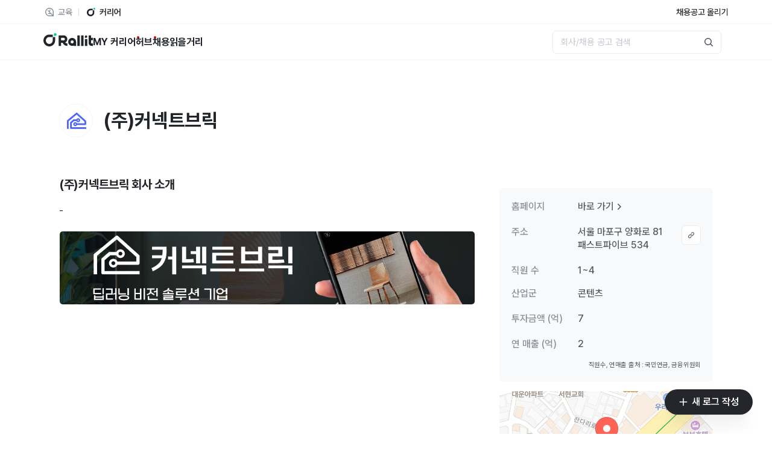

--- FILE ---
content_type: text/html; charset=utf-8
request_url: https://www.rallit.com/companies/683/%EC%A3%BC-%EC%BB%A4%EB%84%A5%ED%8A%B8%EB%B8%8C%EB%A6%AD
body_size: 21192
content:
<!DOCTYPE html><html lang="ko"><script>(function(w,d,s,l,i){w[l]=w[l]||[];w[l].push({'gtm.start':
                new Date().getTime(),event:'gtm.js'});var f=d.getElementsByTagName(s)[0],
                j=d.createElement(s),dl=l!='dataLayer'?'&l='+l:'';j.async=true;j.src=
                'https://www.googletagmanager.com/gtm.js?id='+i+dl;f.parentNode.insertBefore(j,f);
                })(window,document,'script','dataLayer','GTM-WGJ7X69');</script><head><meta charSet="utf-8"/><meta name="viewport" content="width=device-width"/><title>(주)커넥트브릭 채용 - 랠릿</title><meta name="title" content="(주)커넥트브릭 채용 - 랠릿"/><meta name="description" content="채용 정보, 회사 소개, 근무 환경, 입사축하금까지! (주)커넥트브릭 기업 정보를 랠릿에서 확인하세요."/><meta name="robots" content="index, follow"/><meta name="thumbnail" content="https://cdn.rallit.com/image/meta-image.png"/><meta property="og:type" content="website"/><meta property="og:url" content="https://www.rallit.com/companies/683/%EC%A3%BC-%EC%BB%A4%EB%84%A5%ED%8A%B8%EB%B8%8C%EB%A6%AD"/><meta property="og:title" content="(주)커넥트브릭 채용 - 랠릿"/><meta property="og:image" content="https://cdn.rallit.com/image/meta-image.png"/><meta property="og:description" content="채용 정보, 회사 소개, 근무 환경, 입사축하금까지! (주)커넥트브릭 기업 정보를 랠릿에서 확인하세요."/><meta property="og:site_name" content="랠릿"/><meta property="og:locale" content="ko_KR"/><meta property="og:image:width" content="1200"/><meta property="og:image:height" content="630"/><meta name="twitter:card" content="summary_large_image"/><meta name="twitter:site" content="랠릿"/><meta name="twitter:title" content="(주)커넥트브릭 채용 - 랠릿"/><meta name="twitter:description" content="채용 정보, 회사 소개, 근무 환경, 입사축하금까지! (주)커넥트브릭 기업 정보를 랠릿에서 확인하세요."/><meta name="twitter:image" content="https://cdn.rallit.com/image/meta-image.png"/><meta name="twitter:url" content="https://www.rallit.com/companies/683/%EC%A3%BC-%EC%BB%A4%EB%84%A5%ED%8A%B8%EB%B8%8C%EB%A6%AD"/><meta name="naver-site-verification" content="135ce61c0b836150b85556ca84fd83229e12ab67"/><meta name="theme-color" content="#ffffff"/><meta name="next-head-count" content="25"/><meta name="viewport" content="width=device-width, initial-scale=1.0, maximum-scale=1.0, user-scalable=no"/><link rel="icon" href="https://cdn.rallit.com/image/favicon.ico" sizes="any"/><link rel="icon" href="https://cdn.rallit.com/image/favicon.svg" type="image/svg+xml"/><link rel="apple-touch-icon" href="https://cdn.rallit.com/image/favicon-180x180.png"/><link rel="shortcut icon" href="https://cdn.rallit.com/image/favicon.svg"/><link rel="manifest" href="/manifest.json"/><link rel="preload" href="https://cdn.rallit.com/font/PretendardVariableSubset.woff2" as="font" crossorigin=""/><script>
              window.env="production";
          </script><link rel="preload" href="/_next/static/css/732bd635e1f50124.css" as="style"/><link rel="stylesheet" href="/_next/static/css/732bd635e1f50124.css" data-n-g=""/><noscript data-n-css=""></noscript><script defer="" nomodule="" src="/_next/static/chunks/polyfills-42372ed130431b0a.js"></script><script src="/_next/static/chunks/webpack-43201cb228a51ced.js" defer=""></script><script src="/_next/static/chunks/framework-72fe5765dd5e2563.js" defer=""></script><script src="/_next/static/chunks/main-96e041c7743feb5f.js" defer=""></script><script src="/_next/static/chunks/pages/_app-1e24bc5c40e07d13.js" defer=""></script><script src="/_next/static/chunks/4752-d28d60feca48211c.js" defer=""></script><script src="/_next/static/chunks/8320-dee844c2cd817b70.js" defer=""></script><script src="/_next/static/chunks/1286-346296695e6bc6c2.js" defer=""></script><script src="/_next/static/chunks/pages/companies/%5Bid%5D/%5Bslug%5D-137f8355230cae1e.js" defer=""></script><script src="/_next/static/z-L2d0AJKYZtOMN9Ix25H/_buildManifest.js" defer=""></script><script src="/_next/static/z-L2d0AJKYZtOMN9Ix25H/_ssgManifest.js" defer=""></script><style data-emotion="mantine-global animation-1a410py">@-webkit-keyframes animation-1a410py{from{box-shadow:0 0 0.03125rem 0 #00CCAA;opacity:0.6;}to{box-shadow:0 0 0.03125rem 0.275rem #00CCAA;opacity:0;}}@keyframes animation-1a410py{from{box-shadow:0 0 0.03125rem 0 #00CCAA;opacity:0.6;}to{box-shadow:0 0 0.03125rem 0.275rem #00CCAA;opacity:0;}}</style><style data-emotion="mantine-global animation-151xhna">@-webkit-keyframes animation-151xhna{from,to{opacity:0.4;}50%{opacity:1;}}@keyframes animation-151xhna{from,to{opacity:0.4;}50%{opacity:1;}}</style><style data-emotion="mantine 1yjkc96 1ryt1ht pq7nai ra5rf8">.mantine-1yjkc96{display:-webkit-box;display:-webkit-flex;display:-ms-flexbox;display:flex;-webkit-align-items:center;-webkit-box-align:center;-ms-flex-align:center;align-items:center;-webkit-box-pack:center;-ms-flex-pack:center;-webkit-justify-content:center;justify-content:center;height:100%;overflow:visible;pointer-events:none;}.mantine-1ryt1ht{white-space:nowrap;height:100%;overflow:hidden;display:-webkit-box;display:-webkit-flex;display:-ms-flexbox;display:flex;-webkit-align-items:center;-webkit-box-align:center;-ms-flex-align:center;align-items:center;}.mantine-pq7nai{display:-webkit-box;display:-webkit-flex;display:-ms-flexbox;display:flex;-webkit-align-items:center;-webkit-box-align:center;-ms-flex-align:center;align-items:center;margin-right:0.625rem;margin-right:6px;}.mantine-pq7nai svg{width:16px;height:16px;}.mantine-ra5rf8{-webkit-tap-highlight-color:transparent;font-family:Pretendard,-apple-system,BlinkMacSystemFont,system-ui,Roboto,"Helvetica Neue","Segoe UI","Apple SD Gothic Neo","Noto Sans KR","Malgun Gothic","Apple Color Emoji","Segoe UI Emoji","Segoe UI Symbol",sans-serif;cursor:pointer;border:0;padding:0;-webkit-appearance:none;-moz-appearance:none;-ms-appearance:none;appearance:none;font-size:1rem;background-color:transparent;text-align:left;color:#000;-webkit-text-decoration:none;text-decoration:none;box-sizing:border-box;height:2.625rem;padding-left:calc(1.375rem  / 1.5);padding-right:1.375rem;font-family:Pretendard,-apple-system,BlinkMacSystemFont,system-ui,Roboto,"Helvetica Neue","Segoe UI","Apple SD Gothic Neo","Noto Sans KR","Malgun Gothic","Apple Color Emoji","Segoe UI Emoji","Segoe UI Symbol",sans-serif;-webkit-tap-highlight-color:transparent;display:inline-block;width:auto;border-radius:624.9375rem;font-weight:600;position:relative;line-height:1;font-size:1rem;-webkit-user-select:none;-moz-user-select:none;-ms-user-select:none;user-select:none;cursor:pointer;border:0.0625rem solid transparent;background-color:#25262b;color:#fff;padding-left:22px;}.mantine-ra5rf8:focus{outline-offset:0.125rem;outline:0.125rem solid #212529;}.mantine-ra5rf8:focus:not(:focus-visible){outline:none;}.mantine-ra5rf8:focus{outline-offset:0.125rem;outline:0.125rem solid #212529;}.mantine-ra5rf8:focus:not(:focus-visible){outline:none;}@media (hover: hover){.mantine-ra5rf8:hover{background-color:#1A1B1E;}}@media (hover: none){.mantine-ra5rf8:active{background-color:#1A1B1E;}}.mantine-ra5rf8:active{-webkit-transform:translateY(0.0625rem);-moz-transform:translateY(0.0625rem);-ms-transform:translateY(0.0625rem);transform:translateY(0.0625rem);}.mantine-ra5rf8:disabled,.mantine-ra5rf8[data-disabled]{border-color:transparent;background-color:#e9ecef;color:#adb5bd;cursor:not-allowed;background-image:none;pointer-events:none;}.mantine-ra5rf8:disabled:active,.mantine-ra5rf8[data-disabled]:active{-webkit-transform:none;-moz-transform:none;-ms-transform:none;transform:none;}.mantine-ra5rf8[data-loading]{pointer-events:none;}.mantine-ra5rf8[data-loading]::before{content:"";position:absolute;top:-0.0625rem;right:-0.0625rem;left:-0.0625rem;bottom:-0.0625rem;background-color:rgba(255, 255, 255, .5);border-radius:624.9375rem;cursor:not-allowed;}</style></head><style data-emotion="css-global 1h4maov">html,body,#__next{height:100%;}</style><body><noscript><iframe src="https://www.googletagmanager.com/ns.html?id=GTM-WGJ7X69" height="0" width="0" style="display:none;visibility:hidden"></iframe></noscript><div id="__next"><style data-emotion="css-global 1w883ez">html{font-family:sans-serif;line-height:1.15;-webkit-text-size-adjust:100%;-moz-text-size-adjust:100%;-ms-text-size-adjust:100%;text-size-adjust:100%;}body{margin:0;}article,aside,footer,header,nav,section,figcaption,figure,main{display:block;}h1{font-size:2em;}hr{box-sizing:content-box;height:0;overflow:visible;}pre{font-family:monospace,monospace;font-size:1em;}a{background:transparent;text-decoration-skip:objects;}a:active,a:hover{outline-width:0;}abbr[title]{border-bottom:none;-webkit-text-decoration:underline;text-decoration:underline;}b,strong{font-weight:bolder;}code,kbp,samp{font-family:monospace,monospace;font-size:1em;}dfn{font-style:italic;}mark{background-color:#ff0;color:#000;}small{font-size:80%;}sub,sup{font-size:75%;line-height:0;position:relative;vertical-align:baseline;}sup{top:-0.5em;}sub{bottom:-0.25em;}audio,video{display:inline-block;}audio:not([controls]){display:none;height:0;}img{border-style:none;vertical-align:middle;}svg:not(:root){overflow:hidden;}button,input,optgroup,select,textarea{font-family:sans-serif;font-size:100%;line-height:1.15;margin:0;}button,input{overflow:visible;}button,select{text-transform:none;}button,[type=reset],[type=submit]{-webkit-appearance:button;}button::-moz-focus-inner,[type=button]::-moz-focus-inner,[type=reset]::-moz-focus-inner,[type=submit]::-moz-focus-inner{border-style:none;padding:0;}button:-moz-focusring,[type=button]:-moz-focusring,[type=reset]:-moz-focusring,[type=submit]:-moz-focusring{outline:0.0625rem dotted ButtonText;}legend{box-sizing:border-box;color:inherit;display:table;max-width:100%;padding:0;white-space:normal;}progress{display:inline-block;vertical-align:baseline;}textarea{overflow:auto;}[type=checkbox],[type=radio]{box-sizing:border-box;padding:0;}[type=number]::-webkit-inner-spin-button,[type=number]::-webkit-outer-spin-button{height:auto;}[type=search]{-webkit-appearance:none;-moz-appearance:none;-ms-appearance:none;appearance:none;}[type=search]::-webkit-search-cancel-button,[type=search]::-webkit-search-decoration{-webkit-appearance:none;-moz-appearance:none;-ms-appearance:none;appearance:none;}::-webkit-file-upload-button{-webkit-appearance:button;-moz-appearance:button;-ms-appearance:button;appearance:button;font:inherit;}details,menu{display:block;}summary{display:-webkit-box;display:-webkit-list-item;display:-ms-list-itembox;display:list-item;}canvas{display:inline-block;}template{display:none;}</style><style data-emotion="css-global 7lb658">*,*::before,*::after{box-sizing:border-box;}html{-webkit-print-color-scheme:light;color-scheme:light;}body{font-family:Pretendard,-apple-system,BlinkMacSystemFont,system-ui,Roboto,"Helvetica Neue","Segoe UI","Apple SD Gothic Neo","Noto Sans KR","Malgun Gothic","Apple Color Emoji","Segoe UI Emoji","Segoe UI Symbol",sans-serif;background-color:#fff;color:#000;line-height:1.5;font-size:1rem;-webkit-font-smoothing:antialiased;-moz-osx-font-smoothing:grayscale;}</style><style data-emotion="css-global xtxxys">:root{--mantine-color-white:#fff;--mantine-color-black:#000;--mantine-transition-timing-function:ease;--mantine-line-height:1.5;--mantine-font-family:Pretendard,-apple-system,BlinkMacSystemFont,system-ui,Roboto,"Helvetica Neue","Segoe UI","Apple SD Gothic Neo","Noto Sans KR","Malgun Gothic","Apple Color Emoji","Segoe UI Emoji","Segoe UI Symbol",sans-serif;--mantine-font-family-monospace:ui-monospace,SFMono-Regular,Menlo,Monaco,Consolas,Liberation Mono,Courier New,monospace;--mantine-font-family-headings:Pretendard,-apple-system,BlinkMacSystemFont,system-ui,Roboto,"Helvetica Neue","Segoe UI","Apple SD Gothic Neo","Noto Sans KR","Malgun Gothic","Apple Color Emoji","Segoe UI Emoji","Segoe UI Symbol",sans-serif;--mantine-heading-font-weight:700;--mantine-shadow-xs:0 0.0625rem 0.1875rem rgba(0, 0, 0, 0.05),0 0.0625rem 0.125rem rgba(0, 0, 0, 0.1);--mantine-shadow-sm:0 0.0625rem 0.1875rem rgba(0, 0, 0, 0.05),rgba(0, 0, 0, 0.05) 0 0.625rem 0.9375rem -0.3125rem,rgba(0, 0, 0, 0.04) 0 0.4375rem 0.4375rem -0.3125rem;--mantine-shadow-md:0 0.0625rem 0.1875rem rgba(0, 0, 0, 0.05),rgba(0, 0, 0, 0.05) 0 1.25rem 1.5625rem -0.3125rem,rgba(0, 0, 0, 0.04) 0 0.625rem 0.625rem -0.3125rem;--mantine-shadow-lg:0 0.0625rem 0.1875rem rgba(0, 0, 0, 0.05),rgba(0, 0, 0, 0.05) 0 1.75rem 1.4375rem -0.4375rem,rgba(0, 0, 0, 0.04) 0 0.75rem 0.75rem -0.4375rem;--mantine-shadow-xl:0 0.0625rem 0.1875rem rgba(0, 0, 0, 0.05),rgba(0, 0, 0, 0.05) 0 2.25rem 1.75rem -0.4375rem,rgba(0, 0, 0, 0.04) 0 1.0625rem 1.0625rem -0.4375rem;--mantine-font-size-xs:0.75rem;--mantine-font-size-sm:0.875rem;--mantine-font-size-md:1rem;--mantine-font-size-lg:1.125rem;--mantine-font-size-xl:1.25rem;--mantine-radius-xs:0.125rem;--mantine-radius-sm:0.25rem;--mantine-radius-md:0.5rem;--mantine-radius-lg:1rem;--mantine-radius-xl:2rem;--mantine-spacing-xs:0.625rem;--mantine-spacing-sm:0.75rem;--mantine-spacing-md:1rem;--mantine-spacing-lg:1.25rem;--mantine-spacing-xl:1.5rem;--mantine-breakpoints-xs:36.0625em;--mantine-breakpoints-sm:48.0625em;--mantine-breakpoints-md:64.0625em;--mantine-breakpoints-lg:75.0625em;--mantine-breakpoints-xl:87.5625em;--mantine-color-dark-0:#C1C2C5;--mantine-color-dark-1:#A6A7AB;--mantine-color-dark-2:#909296;--mantine-color-dark-3:#5c5f66;--mantine-color-dark-4:#373A40;--mantine-color-dark-5:#2C2E33;--mantine-color-dark-6:#25262b;--mantine-color-dark-7:#1A1B1E;--mantine-color-dark-8:#141517;--mantine-color-dark-9:#101113;--mantine-color-gray-0:#F8F9FA;--mantine-color-gray-1:#f1f3f5;--mantine-color-gray-2:#e9ecef;--mantine-color-gray-3:#dee2e6;--mantine-color-gray-4:#ced4da;--mantine-color-gray-5:#adb5bd;--mantine-color-gray-6:#868e96;--mantine-color-gray-7:#495057;--mantine-color-gray-8:#343a40;--mantine-color-gray-9:#212529;--mantine-color-red-0:#fff5f5;--mantine-color-red-1:#ffe3e3;--mantine-color-red-2:#ffc9c9;--mantine-color-red-3:#ffa8a8;--mantine-color-red-4:#ff8787;--mantine-color-red-5:#ff6b6b;--mantine-color-red-6:#fa5252;--mantine-color-red-7:#f03e3e;--mantine-color-red-8:#e03131;--mantine-color-red-9:#c92a2a;--mantine-color-pink-0:#fff0f6;--mantine-color-pink-1:#ffdeeb;--mantine-color-pink-2:#fcc2d7;--mantine-color-pink-3:#faa2c1;--mantine-color-pink-4:#f783ac;--mantine-color-pink-5:#f06595;--mantine-color-pink-6:#e64980;--mantine-color-pink-7:#d6336c;--mantine-color-pink-8:#c2255c;--mantine-color-pink-9:#a61e4d;--mantine-color-grape-0:#f8f0fc;--mantine-color-grape-1:#f3d9fa;--mantine-color-grape-2:#eebefa;--mantine-color-grape-3:#e599f7;--mantine-color-grape-4:#da77f2;--mantine-color-grape-5:#cc5de8;--mantine-color-grape-6:#be4bdb;--mantine-color-grape-7:#ae3ec9;--mantine-color-grape-8:#9c36b5;--mantine-color-grape-9:#862e9c;--mantine-color-violet-0:#f3f0ff;--mantine-color-violet-1:#e5dbff;--mantine-color-violet-2:#d0bfff;--mantine-color-violet-3:#b197fc;--mantine-color-violet-4:#9775fa;--mantine-color-violet-5:#845ef7;--mantine-color-violet-6:#7950f2;--mantine-color-violet-7:#7048e8;--mantine-color-violet-8:#6741d9;--mantine-color-violet-9:#5f3dc4;--mantine-color-indigo-0:#edf2ff;--mantine-color-indigo-1:#dbe4ff;--mantine-color-indigo-2:#bac8ff;--mantine-color-indigo-3:#91a7ff;--mantine-color-indigo-4:#748ffc;--mantine-color-indigo-5:#5c7cfa;--mantine-color-indigo-6:#4c6ef5;--mantine-color-indigo-7:#4263eb;--mantine-color-indigo-8:#3b5bdb;--mantine-color-indigo-9:#364fc7;--mantine-color-blue-0:#e7f5ff;--mantine-color-blue-1:#d0ebff;--mantine-color-blue-2:#a5d8ff;--mantine-color-blue-3:#74c0fc;--mantine-color-blue-4:#4dabf7;--mantine-color-blue-5:#339af0;--mantine-color-blue-6:#228be6;--mantine-color-blue-7:#1c7ed6;--mantine-color-blue-8:#1971c2;--mantine-color-blue-9:#1864ab;--mantine-color-cyan-0:#e3fafc;--mantine-color-cyan-1:#c5f6fa;--mantine-color-cyan-2:#99e9f2;--mantine-color-cyan-3:#66d9e8;--mantine-color-cyan-4:#3bc9db;--mantine-color-cyan-5:#22b8cf;--mantine-color-cyan-6:#15aabf;--mantine-color-cyan-7:#1098ad;--mantine-color-cyan-8:#0c8599;--mantine-color-cyan-9:#0b7285;--mantine-color-teal-0:#e6fcf5;--mantine-color-teal-1:#c3fae8;--mantine-color-teal-2:#96f2d7;--mantine-color-teal-3:#63e6be;--mantine-color-teal-4:#38d9a9;--mantine-color-teal-5:#20c997;--mantine-color-teal-6:#12b886;--mantine-color-teal-7:#0ca678;--mantine-color-teal-8:#099268;--mantine-color-teal-9:#087f5b;--mantine-color-green-0:#ebfbee;--mantine-color-green-1:#d3f9d8;--mantine-color-green-2:#b2f2bb;--mantine-color-green-3:#8ce99a;--mantine-color-green-4:#69db7c;--mantine-color-green-5:#51cf66;--mantine-color-green-6:#40c057;--mantine-color-green-7:#37b24d;--mantine-color-green-8:#2f9e44;--mantine-color-green-9:#2b8a3e;--mantine-color-lime-0:#f4fce3;--mantine-color-lime-1:#e9fac8;--mantine-color-lime-2:#d8f5a2;--mantine-color-lime-3:#c0eb75;--mantine-color-lime-4:#a9e34b;--mantine-color-lime-5:#94d82d;--mantine-color-lime-6:#82c91e;--mantine-color-lime-7:#74b816;--mantine-color-lime-8:#66a80f;--mantine-color-lime-9:#5c940d;--mantine-color-yellow-0:#fff9db;--mantine-color-yellow-1:#fff3bf;--mantine-color-yellow-2:#ffec99;--mantine-color-yellow-3:#ffe066;--mantine-color-yellow-4:#ffd43b;--mantine-color-yellow-5:#fcc419;--mantine-color-yellow-6:#fab005;--mantine-color-yellow-7:#f59f00;--mantine-color-yellow-8:#f08c00;--mantine-color-yellow-9:#e67700;--mantine-color-orange-0:#fff4e6;--mantine-color-orange-1:#ffe8cc;--mantine-color-orange-2:#ffd8a8;--mantine-color-orange-3:#ffc078;--mantine-color-orange-4:#ffa94d;--mantine-color-orange-5:#ff922b;--mantine-color-orange-6:#fd7e14;--mantine-color-orange-7:#f76707;--mantine-color-orange-8:#e8590c;--mantine-color-orange-9:#d9480f;--mantine-color-infgreen-0:#E5F9F1;--mantine-color-infgreen-1:#BFF0DB;--mantine-color-infgreen-2:#99E7C6;--mantine-color-infgreen-3:#73DFB1;--mantine-color-infgreen-4:#4CD69C;--mantine-color-infgreen-5:#26CD86;--mantine-color-infgreen-6:#00C471;--mantine-color-infgreen-7:#00A760;--mantine-color-infgreen-8:#00894F;--mantine-color-infgreen-9:#006C3E;--mantine-color-rallit-0:#E5FAF7;--mantine-color-rallit-1:#BFF2EA;--mantine-color-rallit-2:#99EBDD;--mantine-color-rallit-3:#73E3D0;--mantine-color-rallit-4:#4DDBC3;--mantine-color-rallit-5:#26D4B7;--mantine-color-rallit-6:#00CCAA;--mantine-color-rallit-7:#00AD90;--mantine-color-rallit-8:#008F77;--mantine-color-rallit-9:#00705D;--mantine-h1-font-size:2.125rem;--mantine-h1-line-height:1.3;--mantine-h2-font-size:1.625rem;--mantine-h2-line-height:1.35;--mantine-h3-font-size:1.375rem;--mantine-h3-line-height:1.4;--mantine-h4-font-size:1.125rem;--mantine-h4-line-height:1.45;--mantine-h5-font-size:1rem;--mantine-h5-line-height:1.5;--mantine-h6-font-size:0.875rem;--mantine-h6-line-height:1.5;}</style><style data-emotion="css-global 1s71kiq">body{color:#212529;}.overflow-hidden{overflow:hidden;}@font-face{font-family:Pretendard;font-weight:100 900;src:url('https://cdn.rallit.com/font/PretendardVariableSubset.woff2') format('woff2');}@font-face{font-family:KaTeX_AMS;font-weight:400;font-style:normal;src:url('https://cdn.rallit.com/font/KaTeX_AMS-Regular.woff2') format('woff2'),url('https://cdn.rallit.com/font/KaTeX_AMS-Regular.woff') format('woff'),url('https://cdn.rallit.com/font/KaTeX_AMS-Regular.ttf') format('truetype');}@font-face{font-family:KaTeX_Caligraphic;font-weight:700;font-style:normal;src:url('https://cdn.rallit.com/font/KaTeX_Caligraphic-Bold.woff2') format('woff2'),url('https://cdn.rallit.com/font/KaTeX_Caligraphic-Bold.woff') format('woff'),url('https://cdn.rallit.com/font/KaTeX_Caligraphic-Bold.ttf') format('truetype');}@font-face{font-family:KaTeX_Caligraphic;font-weight:400;font-style:normal;src:url('https://cdn.rallit.com/font/KaTeX_Caligraphic-Regular.woff2') format('woff2'),url('https://cdn.rallit.com/font/KaTeX_Caligraphic-Regular.woff') format('woff'),url('https://cdn.rallit.com/font/KaTeX_Caligraphic-Regular.ttf') format('truetype');}@font-face{font-family:KaTeX_Fraktur;font-weight:700;font-style:normal;src:url('https://cdn.rallit.com/font/KaTeX_Fraktur-Bold.woff2') format('woff2'),url('https://cdn.rallit.com/font/KaTeX_Fraktur-Bold.woff') format('woff'),url('https://cdn.rallit.com/font/KaTeX_Fraktur-Bold.ttf') format('truetype');}@font-face{font-family:KaTeX_Fraktur;font-weight:400;font-style:normal;src:url('https://cdn.rallit.com/font/KaTeX_Fraktur-Regular.woff2') format('woff2'),url('https://cdn.rallit.com/font/KaTeX_Fraktur-Regular.woff') format('woff'),url('https://cdn.rallit.com/font/KaTeX_Fraktur-Regular.ttf') format('truetype');}@font-face{font-family:KaTeX_Main;font-weight:700;font-style:normal;src:url('https://cdn.rallit.com/font/KaTeX_Main-Bold.woff2') format('woff2'),url('https://cdn.rallit.com/font/KaTeX_Main-Bold.woff') format('woff'),url('https://cdn.rallit.com/font/KaTeX_Main-Bold.ttf') format('truetype');}@font-face{font-family:KaTeX_Main;font-weight:700;font-style:italic;src:url('https://cdn.rallit.com/font/KaTeX_Main-BoldItalic.woff2') format('woff2'),url('https://cdn.rallit.com/font/KaTeX_Main-BoldItalic.woff') format('woff'),url('https://cdn.rallit.com/font/KaTeX_Main-BoldItalic.ttf') format('truetype');}@font-face{font-family:KaTeX_Main;font-weight:400;font-style:italic;src:url('https://cdn.rallit.com/font/KaTeX_Main-Italic.woff2') format('woff2'),url('https://cdn.rallit.com/font/KaTeX_Main-Italic.woff') format('woff'),url('https://cdn.rallit.com/font/KaTeX_Main-Italic.ttf') format('truetype');}@font-face{font-family:KaTeX_Main;font-weight:400;font-style:normal;src:url('https://cdn.rallit.com/font/KaTeX_Main-Regular.woff2') format('woff2'),url('https://cdn.rallit.com/font/KaTeX_Main-Regular.woff') format('woff'),url('https://cdn.rallit.com/font/KaTeX_Main-Regular.ttf') format('truetype');}@font-face{font-family:KaTeX_Math;font-weight:700;font-style:italic;src:url('https://cdn.rallit.com/font/KaTeX_Math-BoldItalic.woff2') format('woff2'),url('https://cdn.rallit.com/font/KaTeX_Math-BoldItalic.woff') format('woff'),url('https://cdn.rallit.com/font/KaTeX_Math-BoldItalic.ttf') format('truetype');}@font-face{font-family:KaTeX_Math;font-weight:400;font-style:italic;src:url('https://cdn.rallit.com/font/KaTeX_Math-Italic.woff2') format('woff2'),url('https://cdn.rallit.com/font/KaTeX_Math-Italic.woff') format('woff'),url('https://cdn.rallit.com/font/KaTeX_Math-Italic.ttf') format('truetype');}@font-face{font-family:KaTeX_SansSerif;font-weight:700;font-style:normal;src:url('https://cdn.rallit.com/font/KaTeX_SansSerif-Bold.woff2') format('woff2'),url('https://cdn.rallit.com/font/KaTeX_SansSerif-Bold.woff') format('woff'),url('https://cdn.rallit.com/font/KaTeX_SansSerif-Bold.ttf') format('truetype');}@font-face{font-family:KaTeX_SansSerif;font-weight:400;font-style:italic;src:url('https://cdn.rallit.com/font/KaTeX_SansSerif-Italic.woff2') format('woff2'),url('https://cdn.rallit.com/font/KaTeX_SansSerif-Italic.woff') format('woff'),url('https://cdn.rallit.com/font/KaTeX_SansSerif-Italic.ttf') format('truetype');}@font-face{font-family:KaTeX_SansSerif;font-weight:400;font-style:normal;src:url('https://cdn.rallit.com/font/KaTeX_SansSerif-Regular.woff2') format('woff2'),url('https://cdn.rallit.com/font/KaTeX_SansSerif-Regular.woff') format('woff'),url('https://cdn.rallit.com/font/KaTeX_SansSerif-Regular.ttf') format('truetype');}@font-face{font-family:KaTeX_Script;font-weight:400;font-style:normal;src:url('https://cdn.rallit.com/font/KaTeX_Script-Regular.woff2') format('woff2'),url('https://cdn.rallit.com/font/KaTeX_Script-Regular.woff') format('woff'),url('https://cdn.rallit.com/font/KaTeX_Script-Regular.ttf') format('truetype');}@font-face{font-family:KaTeX_Size1;font-weight:400;font-style:normal;src:url('https://cdn.rallit.com/font/KaTeX_Size1-Regular.woff2') format('woff2'),url('https://cdn.rallit.com/font/KaTeX_Size1-Regular.woff') format('woff'),url('https://cdn.rallit.com/font/KaTeX_Size1-Regular.ttf') format('truetype');}@font-face{font-family:KaTeX_Size2;font-weight:400;font-style:normal;src:url('https://cdn.rallit.com/font/KaTeX_Size2-Regular.woff2') format('woff2'),url('https://cdn.rallit.com/font/KaTeX_Size2-Regular.woff') format('woff'),url('https://cdn.rallit.com/font/KaTeX_Size2-Regular.ttf') format('truetype');}@font-face{font-family:KaTeX_Size3;font-weight:400;font-style:normal;src:url('https://cdn.rallit.com/font/KaTeX_Size3-Regular.woff2') format('woff2'),url('https://cdn.rallit.com/font/KaTeX_Size3-Regular.woff') format('woff'),url('https://cdn.rallit.com/font/KaTeX_Size3-Regular.ttf') format('truetype');}@font-face{font-family:KaTeX_Size4;font-weight:400;font-style:normal;src:url('https://cdn.rallit.com/font/KaTeX_Size4-Regular.woff2') format('woff2'),url('https://cdn.rallit.com/font/KaTeX_Size4-Regular.woff') format('woff'),url('https://cdn.rallit.com/font/KaTeX_Size4-Regular.ttf') format('truetype');}@font-face{font-family:KaTeX_Typewriter;font-weight:400;font-style:normal;src:url('https://cdn.rallit.com/font/KaTeX_Typewriter-Regular.woff2') format('woff2'),url('https://cdn.rallit.com/font/KaTeX_Typewriter-Regular.woff') format('woff'),url('https://cdn.rallit.com/font/KaTeX_Typewriter-Regular.ttf') format('truetype');}html,body{margin:0;padding:0;border:0;font-size:100%;vertical-align:baseline;}div,span,applet,object,iframe,h1,h2,h3,h4,h5,h6,p,blockquote,pre,a,abbr,acronym,address,big,cite,code,del,dfn,em,img,ins,kbd,q,s,samp,small,strike,strong,sub,sup,tt,var,b,u,i,center,dl,dt,dd,ol,ul,li,fieldset,form,label,legend,table,caption,tbody,tfoot,thead,tr,th,td,article,aside,canvas,details,embed,figure,figcaption,footer,header,hgroup,menu,nav,output,ruby,section,summary,time,mark,audio,video{margin:0;padding:0;border:0;font-size:100%;vertical-align:baseline;}article,aside,details,figcaption,figure,footer,header,hgroup,menu,nav,section{display:block;}ol,ul{list-style:none;}blockquote,q{quotes:none;}blockquote:before,blockquote:after,q:before,q:after{content:none;}table{border-collapse:collapse;border-spacing:0;}</style><style data-emotion="css-global 1y1z34a">html,body,div,span,applet,object,iframe,h1,h2,h3,h4,h5,h6,p,blockquote,pre,a,abbr,acronym,address,big,cite,code,del,dfn,em,img,ins,kbd,q,s,samp,small,strike,strong,sub,sup,tt,var,b,u,i,center,dl,dt,dd,ol,ul,li,fieldset,form,label,legend,table,caption,tbody,tfoot,thead,tr,th,td,article,aside,canvas,details,embed,figure,figcaption,footer,header,hgroup,menu,nav,output,ruby,section,summary,time,mark,audio,video{margin:0;padding:0;border:0;}ol,ul{list-style:none;}button{border:none;box-shadow:none;border-radius:0;padding:0;background:inherit;overflow:visible;cursor:pointer;}@font-face{font-family:Pretendard;font-weight:100 900;src:url('https://cdn.rallit.com/font/PretendardVariableSubset.woff2') format('woff2');}html,body{padding:0;margin:0;font-size:16px;font-family:Pretendard,-apple-system,BlinkMacSystemFont,system-ui,Roboto,'Helvetica Neue','Segoe UI','Apple SD Gothic Neo','Noto Sans KR','Malgun Gothic',sans-serif;-webkit-font-smoothing:antialiased;-moz-osx-font-smoothing:grayscale;-webkit-text-size-adjust:none;-webkit-tap-highlight-color:transparent;color:#21252a;background-color:#fff;-ms-overflow-style:none;scrollbar-width:none;}body>div{position:relative;}a{color:inherit;-webkit-text-decoration:none;text-decoration:none;}*{box-sizing:border-box;}.visually-hidden{position:absolute;overflow:hidden;width:1px;height:1px;clip:rect(1px 1px 1px 1px);white-space:nowrap;}.markdown-body{background-color:transparent;}.tiptap.ProseMirror>ul{list-style-type:disc!important;}</style><style data-emotion="css lyrx5r">.css-lyrx5r{height:2.500rem;border-bottom:1px solid #F1F3F5;display:-webkit-box;display:-webkit-flex;display:-ms-flexbox;display:flex;-webkit-align-items:center;-webkit-box-align:center;-ms-flex-align:center;align-items:center;-webkit-box-pack:center;-ms-flex-pack:center;-webkit-justify-content:center;justify-content:center;}.css-lyrx5r .inflab-integrated__header{padding:0 32px;max-width:75.000rem;width:100%;}@media (max-width: 768px){.css-lyrx5r .inflab-integrated__header{padding:0 16px;}}.css-lyrx5r .inflab-integrated__container{display:-webkit-box;display:-webkit-flex;display:-ms-flexbox;display:flex;height:100%;-webkit-box-pack:justify;-webkit-justify-content:space-between;justify-content:space-between;-webkit-align-items:center;-webkit-box-align:center;-ms-flex-align:center;align-items:center;margin:0 auto;font-family:Pretendard,-apple-system,BlinkMacSystemFont,system-ui,Roboto,'Helvetica Neue','Segoe UI','Apple SD Gothic Neo','Noto Sans KR','Malgun Gothic',sans-serif;font-size:14px;font-stretch:normal;font-style:normal;line-height:1.43;letter-spacing:normal;font-weight:500;}.css-lyrx5r .inflab-integrated__container ul{display:-webkit-box;display:-webkit-flex;display:-ms-flexbox;display:flex;padding:0;}.css-lyrx5r .inflab-integrated__container ul li{display:-webkit-box;display:-webkit-flex;display:-ms-flexbox;display:flex;-webkit-align-items:center;-webkit-box-align:center;-ms-flex-align:center;align-items:center;}.css-lyrx5r .inflab-integrated__container ul li:not(:last-child):after{content:'';display:block;margin:0px 8px;width:1px;height:12px;background:#D5DBE2;}.css-lyrx5r .inflab-integrated__container ul li:not(:first-of-type){margin-left:2px;}.css-lyrx5r .inflab-integrated__container .inflab-integrated__service{margin:0;color:#878e98;}.css-lyrx5r .inflab-integrated__container .inflab-integrated__service a{display:-webkit-box;display:-webkit-flex;display:-ms-flexbox;display:flex;-webkit-align-items:center;-webkit-box-align:center;-ms-flex-align:center;align-items:center;margin-right:2px;}.css-lyrx5r .inflab-integrated__container .rallit-icon{margin-right:4px;margin-left:0;}</style><section class="inflab-integrated css-lyrx5r"><div class="inflab-integrated__header"><div class="inflab-integrated__container"><ul class="inflab-integrated__service"><li><style data-emotion="css df7m72">.css-df7m72{color:#878e98;-webkit-text-decoration:none;text-decoration:none;}.css-df7m72:hover{color:#878e98;}</style><a href="https://www.inflearn.com" class="css-df7m72"><style data-emotion="css 5wonz9">.css-5wonz9{display:-webkit-box;display:-webkit-flex;display:-ms-flexbox;display:flex;-webkit-box-pack:center;-ms-flex-pack:center;-webkit-justify-content:center;justify-content:center;-webkit-align-items:center;-webkit-box-align:center;-ms-flex-align:center;align-items:center;-webkit-flex-shrink:0;-ms-flex-negative:0;flex-shrink:0;width:20px;height:20px;margin-left:4px;}</style><div class="rallit-icon css-5wonz9"><svg width="20" height="20" viewBox="0 0 20 20" fill="none" xmlns="http://www.w3.org/2000/svg"><path d="M16.4702 7.30208C16.1056 6.46354 15.6135 5.71615 14.9937 5.07813C14.3558 4.4401 13.6267 3.92969 12.7882 3.5651C11.9497 3.20052 11.0383 3 10.0723 3C9.12446 3 8.21308 3.16406 7.35638 3.52865C6.49969 3.89323 5.75236 4.38542 5.09617 5.00521C4.43998 5.64323 3.92961 6.3724 3.56505 7.21094C3.2005 8.04948 3 8.96094 3 9.92708C3 10.875 3.16405 11.7865 3.5286 12.6432C3.89315 13.5 4.38529 14.2474 5.02326 14.9036C5.66122 15.5599 6.40855 16.0703 7.24702 16.4349C8.10371 16.7995 8.99686 17 9.96292 17H16.9988V10.0365C17.017 9.07031 16.8347 8.15885 16.4702 7.30208ZM7.79384 15.1406C7.11943 14.849 6.51792 14.4297 6.00755 13.9193C5.49717 13.3906 5.09617 12.7891 4.80453 12.1146C4.51289 11.4219 4.38529 10.7109 4.38529 9.94531C4.38529 9.16146 4.54934 8.43229 4.84098 7.75781C5.13262 7.08333 5.55186 6.5 6.06223 5.98958C6.59083 5.47917 7.19234 5.09635 7.86676 4.80469C8.5594 4.51302 9.27028 4.38542 10.0358 4.38542C10.8196 4.38542 11.5487 4.54948 12.2231 4.84115C12.8976 5.13281 13.4808 5.53385 13.9912 6.0625C14.5016 6.57292 14.8844 7.17448 15.176 7.84896C15.4676 8.52344 15.5952 9.25261 15.5952 10.0365V14.7396L10.5644 9.65365L11.6763 6.59115C11.8039 6.26302 11.6216 5.89844 11.2935 5.77083C10.9654 5.64323 10.6009 5.82552 10.4733 6.15365L9.58015 8.63281L8.01258 7.04688C7.75739 6.79167 7.35638 6.79167 7.11943 7.04688C6.86424 7.30208 6.86424 7.70313 7.11943 7.9401L10.9472 11.8594H8.17662C7.8303 11.8594 7.53866 12.151 7.53866 12.4974C7.53866 12.8438 7.8303 13.1354 8.17662 13.1354H12.1502C12.1685 13.1354 12.1867 13.1354 12.1867 13.1354L14.6656 15.6146H9.96292C9.17914 15.5964 8.48649 15.4505 7.79384 15.1406Z" fill="#878E98"></path></svg></div><span>교육</span></a></li><li><style data-emotion="css 12jufo2">.css-12jufo2{font-family:Pretendard,-apple-system,BlinkMacSystemFont,system-ui,Roboto,'Helvetica Neue','Segoe UI','Apple SD Gothic Neo','Noto Sans KR','Malgun Gothic',sans-serif;font-size:14px;font-stretch:normal;font-style:normal;line-height:1.43;letter-spacing:normal;font-weight:bold;color:#3E4042;-webkit-text-decoration:none;text-decoration:none;}.css-12jufo2:hover{color:#3E4042;}</style><a href="/my/log" class="active css-12jufo2"><div class="rallit-icon css-5wonz9"><svg width="20" height="20" viewBox="0 0 20 20" fill="none" xmlns="http://www.w3.org/2000/svg"><path fill-rule="evenodd" clip-rule="evenodd" d="M3 10.7626C3 7.3177 5.76662 4.52502 9.17943 4.52502H12.7955V7.11248H9.17943C7.1823 7.11248 5.56332 8.74672 5.56332 10.7626C5.56332 12.7786 7.1823 14.4128 9.17943 14.4128C11.1765 14.4128 12.7955 12.7786 12.7955 10.7626V7.11248H15.3589V10.7626C15.3589 14.2076 12.5922 17.0003 9.17943 17.0003C5.76662 17.0003 3 14.2076 3 10.7626Z" fill="#21252A"></path><path d="M15.4272 5.91089C16.2235 5.91089 16.8691 5.25927 16.8691 4.45545C16.8691 3.65163 16.2235 3 15.4272 3C14.6309 3 13.9854 3.65163 13.9854 4.45545V5.91089H15.4272Z" fill="#00CCAA"></path></svg></div><span>커리어</span></a></li></ul><style data-emotion="css 1j9owle">.css-1j9owle{color:#21252a;-webkit-text-decoration:none;text-decoration:none;}.css-1j9owle:hover{color:#21252a;}</style><a target="_blank" class="css-1j9owle" href="https://business.rallit.com"><style data-emotion="css 10rvbm3">.css-10rvbm3{font-weight:500;}</style><style data-emotion="css 11cix4b">.css-11cix4b{margin:0;font-family:Pretendard,-apple-system,BlinkMacSystemFont,system-ui,Roboto,'Helvetica Neue','Segoe UI','Apple SD Gothic Neo','Noto Sans KR','Malgun Gothic',sans-serif;font-size:14px;font-stretch:normal;font-style:normal;line-height:1.43;letter-spacing:normal;font-weight:normal;white-space:pre-line;text-align:start;word-break:break-all;font-weight:500;}</style><p class="css-11cix4b">채용공고 올리기</p></a></div></div></section><style data-emotion="css 1m94zoy">.css-1m94zoy{z-index:40;top:0;display:-webkit-box;display:-webkit-flex;display:-ms-flexbox;display:flex;-webkit-flex-direction:column;-ms-flex-direction:column;flex-direction:column;width:100%;background-color:#fff;-webkit-transition:top 0.5s ease-in-out;transition:top 0.5s ease-in-out;}@media (max-width: 768px){.css-1m94zoy{position:fixed;top:unset;bottom:0;display:-webkit-box;display:-webkit-flex;display:-ms-flexbox;display:flex;padding:0;}}</style><header class="css-1m94zoy"><style data-emotion="css 1d1107b">.css-1d1107b{display:-webkit-box;display:-webkit-flex;display:-ms-flexbox;display:flex;-webkit-box-flex-flow:row nowrap;-webkit-flex-flow:row nowrap;-ms-flex-flow:row nowrap;flex-flow:row nowrap;-webkit-align-items:center;-webkit-box-align:center;-ms-flex-align:center;align-items:center;-webkit-box-pack:justify;-webkit-justify-content:space-between;justify-content:space-between;margin:0 auto;padding:0 32px;width:100%;max-width:75.000rem;height:3.688rem;display:inherit;}@media (max-width: 768px){.css-1d1107b{padding:8px 0 20px 0;height:auto;}}@media (max-width: 768px){.css-1d1107b{display:none;}}</style><nav class="css-1d1107b"><style data-emotion="css 1tia4ak">.css-1tia4ak{display:-webkit-box;display:-webkit-flex;display:-ms-flexbox;display:flex;-webkit-flex:0 1 100%;-ms-flex:0 1 100%;flex:0 1 100%;-webkit-box-flex-flow:row nowrap;-webkit-flex-flow:row nowrap;-ms-flex-flow:row nowrap;flex-flow:row nowrap;-webkit-column-gap:24px;column-gap:24px;height:100%;}@media (max-width: 768px){.css-1tia4ak{-webkit-column-gap:0;column-gap:0;}}</style><style data-emotion="css 1ady226">.css-1ady226{width:100%;display:-webkit-box;display:-webkit-flex;display:-ms-flexbox;display:flex;-webkit-flex-direction:row;-ms-flex-direction:row;flex-direction:row;-webkit-box-pack:start;-ms-flex-pack:start;-webkit-justify-content:start;justify-content:start;-webkit-align-items:center;-webkit-box-align:center;-ms-flex-align:center;align-items:center;gap:0.000rem;display:-webkit-box;display:-webkit-flex;display:-ms-flexbox;display:flex;-webkit-flex:0 1 100%;-ms-flex:0 1 100%;flex:0 1 100%;-webkit-box-flex-flow:row nowrap;-webkit-flex-flow:row nowrap;-ms-flex-flow:row nowrap;flex-flow:row nowrap;-webkit-column-gap:24px;column-gap:24px;height:100%;}@media (max-width: 768px){.css-1ady226{-webkit-column-gap:0;column-gap:0;}}</style><div class="css-1ady226"><style data-emotion="css 18bobr0">.css-18bobr0 picture{display:-webkit-box;display:-webkit-flex;display:-ms-flexbox;display:flex;}@media (max-width: 768px){.css-18bobr0{display:none;}}</style><a aria-label="랠릿 로고" class="css-18bobr0" href="/"><strong class="visually-hidden">랠릿</strong><svg viewBox="0 0 82 22" width="82" height="22" fill="none" xmlns="http://www.w3.org/2000/svg"><path fill-rule="evenodd" clip-rule="evenodd" fill="#21252A" d="M0 12.198c0-5.413 4.348-9.802 9.71-9.802h5.683v4.066H9.711c-3.139 0-5.683 2.569-5.683 5.736 0 3.168 2.544 5.736 5.683 5.736 3.138 0 5.682-2.568 5.682-5.736V6.462h4.028v5.736c0 5.414-4.348 9.802-9.71 9.802C4.348 22 0 17.612 0 12.198zM25.176 21.129V3.703h8.308c3.396 0 6.15 2.78 6.15 6.208 0 2.445-1.4 4.56-3.437 5.572a3.73 3.73 0 0 0 3.043 1.58h.394v4.066h-.394c-3.146 0-5.98-1.915-7.18-4.85l-.066-.16h-2.79v5.01h-4.028zm4.028-13.36h4.28c1.172 0 2.122.96 2.122 2.142 0 1.183-.95 2.142-2.122 2.142h-4.28V7.769z"></path><path fill-rule="evenodd" clip-rule="evenodd" fill="#21252A" d="M56.321 3.703V21.13h4.029V3.703H56.32zM62.507 21.129V3.703h4.028V21.13h-4.028zM72.721 5.736a2.024 2.024 0 0 0-2.014-2.033c-1.112 0-2.014.91-2.014 2.033V7.77h2.014c1.113 0 2.014-.91 2.014-2.033zM68.693 21.129V9.657h4.028v11.472h-4.028zM74.88 3.703v12.489c0 2.726 2.19 4.937 4.89 4.937H82v-4.066h-2.23a.867.867 0 0 1-.863-.871v-4.357H82V7.77h-3.093V3.703H74.88z"></path><path fill-rule="evenodd" clip-rule="evenodd" fill="#21252A" d="M47.618 7.914c3.543 0 6.428 2.841 6.542 6.39h.004v6.825h-4.029v-.507a6.473 6.473 0 0 1-2.517.507c-3.615 0-6.546-2.958-6.546-6.607 0-3.65 2.93-6.608 6.546-6.608zm0 9.149c1.39 0 2.517-1.138 2.517-2.541 0-1.404-1.127-2.542-2.517-2.542S45.1 13.118 45.1 14.522c0 1.403 1.127 2.54 2.518 2.54z"></path><path fill-rule="evenodd" clip-rule="evenodd" fill="#0CA" d="M19.53 4.574a2.277 2.277 0 0 0 2.265-2.287A2.276 2.276 0 0 0 19.53 0a2.277 2.277 0 0 0-2.265 2.287v2.287h2.265z"></path></svg></a><style data-emotion="css 3fe575">.css-3fe575{position:relative;display:-webkit-box;display:-webkit-flex;display:-ms-flexbox;display:flex;-webkit-flex-direction:column;-ms-flex-direction:column;flex-direction:column;-webkit-box-pack:center;-ms-flex-pack:center;-webkit-justify-content:center;justify-content:center;-webkit-align-items:center;-webkit-box-align:center;-ms-flex-align:center;align-items:center;height:100%;width:auto;}.css-3fe575 .dropdownList__container{display:none;width:auto;}.css-3fe575 .dropdownList__container{display:none;}</style><div class="dropdownList__wrapper css-3fe575"><style data-emotion="css 17a6gjg">.css-17a6gjg{display:-webkit-box;display:-webkit-flex;display:-ms-flexbox;display:flex;-webkit-flex-direction:column;-ms-flex-direction:column;flex-direction:column;-webkit-align-items:center;-webkit-box-align:center;-ms-flex-align:center;align-items:center;-webkit-box-pack:center;-ms-flex-pack:center;-webkit-justify-content:center;justify-content:center;width:-webkit-max-content;width:-moz-max-content;width:max-content;-webkit-text-decoration:none;text-decoration:none;}@media (max-width: 768px){.css-17a6gjg{display:none;}}.css-17a6gjg .GNB-menu__noti-container{position:relative;}.css-17a6gjg .GNB-menu__noti{position:absolute;right:-0.375rem;top:-0.750rem;}@media (max-width: 768px){.css-17a6gjg .GNB-menu__noti{top:unset;bottom:1rem;right:-0.375rem;}}@media (max-width: 768px){.css-17a6gjg{width:100%;}}</style><a aria-label="MY 커리어" class="css-17a6gjg" href="/my/log"><style data-emotion="css 176b8zp">.css-176b8zp{display:-webkit-box;display:-webkit-flex;display:-ms-flexbox;display:flex;}@media (max-width: 768px){.css-176b8zp{display:none;}}</style><div class="GNB-menu__noti-container css-176b8zp"><div class="GNB-menu__noti css-0"><svg width="4" height="4" viewBox="0 0 4 4" fill="none" xmlns="http://www.w3.org/2000/svg"><circle cx="2" cy="2" r="2" fill="#e50000"></circle></svg></div><style data-emotion="css ta0z1v">.css-ta0z1v{font-family:Pretendard,-apple-system,BlinkMacSystemFont,system-ui,Roboto,'Helvetica Neue','Segoe UI','Apple SD Gothic Neo','Noto Sans KR','Malgun Gothic',sans-serif;font-size:16px;font-stretch:normal;font-style:normal;line-height:1.38;letter-spacing:normal;font-weight:bold;color:#21252a;}</style><div class="css-ta0z1v">MY 커리어</div></div></a><style data-emotion="css jlxpcb">.css-jlxpcb::before{position:absolute;z-index:281;content:"";width:0.250rem;height:0.250rem;bottom:8.9px;-webkit-transform:rotate(45deg);-moz-transform:rotate(45deg);-ms-transform:rotate(45deg);transform:rotate(45deg);border:1px solid #eaecee;border-top-left-radius:1px;border-right:none;border-bottom:none;background-color:#fff;}.css-jlxpcb ul{padding:4px;overflow:hidden;}.css-jlxpcb li{border-radius:2px;}@media (max-width: 768px){.css-jlxpcb{display:none!important;}}</style><div class="dropdownList__container css-jlxpcb"><style data-emotion="css 733rfy">.css-733rfy{padding:0;margin:0;border-radius:6px;background-color:#fff;overflow:scroll;}.css-733rfy li{border-radius:unset;border-top:unset;}</style><ul class="css-733rfy"><style data-emotion="css 1n84opb">.css-1n84opb{display:-webkit-box;display:-webkit-flex;display:-ms-flexbox;display:flex;-webkit-box-pack:start;-ms-flex-pack:start;-webkit-justify-content:flex-start;justify-content:flex-start;padding:10px;border-radius:2px;cursor:pointer;}.css-1n84opb p{margin:0;}.css-1n84opb .dropdownList__title{color:#21252a;font-weight:500;}@media (hover: hover){.css-1n84opb:hover{background-color:#f8f9fa;}}.css-1n84opb:active{background-color:#f2f4f6;}.css-1n84opb:active .dropdownList__title{font-weight:bold;}.css-1n84opb .rallit-icon{display:-webkit-box;display:-webkit-flex;display:-ms-flexbox;display:flex;margin:0 8px 0 0;-webkit-align-items:center;-webkit-box-align:center;-ms-flex-align:center;align-items:center;}.css-1n84opb .rallit-icon >svg>path{fill:#535961;}</style><li role="menuitem" class="css-1n84opb"><style data-emotion="css 47e4vb">.css-47e4vb{display:grid;margin-right:4px;row-gap:0;grid-template-areas:"title" "caption";}</style><div class="css-47e4vb"><style data-emotion="css 1182me">.css-1182me{margin:0;font-family:Pretendard,-apple-system,BlinkMacSystemFont,system-ui,Roboto,'Helvetica Neue','Segoe UI','Apple SD Gothic Neo','Noto Sans KR','Malgun Gothic',sans-serif;font-size:15px;font-stretch:normal;font-style:normal;line-height:1.33;letter-spacing:normal;font-weight:normal;white-space:pre-line;text-align:start;word-break:break-all;display:-webkit-box;overflow:hidden;text-overflow:ellipsis;-webkit-box-orient:vertical;word-break:break-all;white-space:pre-line;-webkit-line-clamp:1;grid-area:title;}</style><p class="dropdownList__title css-1182me">MY 로그</p><style data-emotion="css vzncwq">.css-vzncwq{margin:0;font-family:Pretendard,-apple-system,BlinkMacSystemFont,system-ui,Roboto,'Helvetica Neue','Segoe UI','Apple SD Gothic Neo','Noto Sans KR','Malgun Gothic',sans-serif;font-size:12px;font-stretch:normal;font-style:normal;line-height:1.5;letter-spacing:normal;font-weight:normal;white-space:pre-line;text-align:start;word-break:break-all;display:-webkit-box;overflow:hidden;text-overflow:ellipsis;-webkit-box-orient:vertical;word-break:break-all;display:-webkit-box;-webkit-line-clamp:2;grid-area:caption;color:#a1aab2;}</style><p class="dropdownList__caption css-vzncwq"></p></div></li><li role="menuitem" class="css-1n84opb"><div class="css-47e4vb"><p class="dropdownList__title css-1182me">프로필 관리</p><p class="dropdownList__caption css-vzncwq"></p></div></li></ul></div></div><style data-emotion="css 16nq5gh">.css-16nq5gh{display:-webkit-box;display:-webkit-flex;display:-ms-flexbox;display:flex;-webkit-flex-direction:column;-ms-flex-direction:column;flex-direction:column;-webkit-align-items:center;-webkit-box-align:center;-ms-flex-align:center;align-items:center;-webkit-box-pack:center;-ms-flex-pack:center;-webkit-justify-content:center;justify-content:center;width:-webkit-max-content;width:-moz-max-content;width:max-content;-webkit-text-decoration:none;text-decoration:none;min-width:1.688rem;}@media (max-width: 768px){.css-16nq5gh{display:none;}}.css-16nq5gh .GNB-menu__noti-container{position:relative;}.css-16nq5gh .GNB-menu__noti{position:absolute;right:-0.375rem;top:-0.750rem;}@media (max-width: 768px){.css-16nq5gh .GNB-menu__noti{top:unset;bottom:1rem;right:-0.375rem;}}@media (max-width: 768px){.css-16nq5gh{width:100%;}}</style><a aria-label="허브" class="css-16nq5gh" href="/hub"><div class="GNB-menu__noti-container css-176b8zp"><div class="GNB-menu__noti css-0"><svg width="4" height="4" viewBox="0 0 4 4" fill="none" xmlns="http://www.w3.org/2000/svg"><circle cx="2" cy="2" r="2" fill="#e50000"></circle></svg></div><div class="css-ta0z1v">허브</div></div></a><div class="dropdownList__wrapper css-3fe575"><a aria-label="채용" class="css-17a6gjg" href="/"><div class="GNB-menu__noti-container css-176b8zp"><div class="css-ta0z1v">채용</div></div></a><style data-emotion="css 19wp7a1">.css-19wp7a1::before{position:absolute;z-index:281;content:"";width:0.250rem;height:0.250rem;bottom:8.9px;-webkit-transform:rotate(45deg);-moz-transform:rotate(45deg);-ms-transform:rotate(45deg);transform:rotate(45deg);border:1px solid #eaecee;border-top-left-radius:1px;border-right:none;border-bottom:none;background-color:#fff;}.css-19wp7a1 >div{border:none;}.css-19wp7a1::before{background-color:#f8f9fa;}@media (max-width: 768px){.css-19wp7a1{display:none;}}</style><div class="dropdownList__container css-19wp7a1"><div class="css-0"><style data-emotion="css 1a3jwpa">.css-1a3jwpa{position:absolute;top:54px;left:0px;display:-webkit-box;display:-webkit-flex;display:-ms-flexbox;display:flex;-webkit-flex-direction:column;-ms-flex-direction:column;flex-direction:column;-webkit-box-pack:justify;-webkit-justify-content:space-between;justify-content:space-between;width:100%;background-color:#fff;border-bottom-right-radius:10px;border-bottom-left-radius:10px;box-shadow:0px 4px 8px rgba(0, 0, 0, 0.04),0px 0px 2px rgba(0, 0, 0, 0.1);top:0;border:1px solid #eaecee;}@media (max-width: 768px){.css-1a3jwpa{top:54px;left:0;right:0;height:19.375rem;width:calc(100vw - 40px);border-radius:6px;box-shadow:0px 2px 8px rgba(0, 0, 0, 0.12);}}@media (max-width: 768px){.css-1a3jwpa{display:none;}}</style><div class="css-1a3jwpa"><style data-emotion="css 14ypdl9">.css-14ypdl9{display:-webkit-box;display:-webkit-flex;display:-ms-flexbox;display:flex;-webkit-flex-direction:column;-ms-flex-direction:column;flex-direction:column;-webkit-box-pack:start;-ms-flex-pack:start;-webkit-justify-content:start;justify-content:start;-webkit-align-items:start;-webkit-box-align:start;-ms-flex-align:start;align-items:start;gap:0.000rem;width:100%;height:100%;}</style><div class="css-14ypdl9"><style data-emotion="css 1so5lt">.css-1so5lt{display:grid;grid-template-columns:130px 1fr;width:100%;height:100%;}</style><div class="css-1so5lt"><style data-emotion="css w4wyle">.css-w4wyle{overflow-y:auto;height:-webkit-fit-content;height:-moz-fit-content;height:fit-content;max-height:396px;background-color:#fff;-ms-overflow-style:none;scrollbar-width:none;border-radius:0 0 0 10px;}.css-w4wyle::-webkit-scrollbar{display:none;}</style><div class="css-w4wyle"><style data-emotion="css 1qze1o7">.css-1qze1o7{position:-webkit-sticky;position:sticky;top:0;display:-webkit-box;display:-webkit-flex;display:-ms-flexbox;display:flex;-webkit-align-items:flex-end;-webkit-box-align:flex-end;-ms-flex-align:flex-end;align-items:flex-end;margin-bottom:4px;width:100%;height:2.750rem;border:none;background-color:#f8f9fa;color:#a1aab2;font-family:Pretendard,-apple-system,BlinkMacSystemFont,system-ui,Roboto,'Helvetica Neue','Segoe UI','Apple SD Gothic Neo','Noto Sans KR','Malgun Gothic',sans-serif;font-size:14px;font-stretch:normal;font-style:normal;line-height:1.43;letter-spacing:normal;font-weight:500;padding:0 20px;background-color:#fff;}</style><label class="css-1qze1o7">직군</label><style data-emotion="css 1piurjj">.css-1piurjj{all:unset;border-bottom-left-radius:6px;}</style><ul class="css-1piurjj"><style data-emotion="css 494cde">.css-494cde{all:unset;}.css-494cde button{border-bottom:unset;}</style><li class="css-494cde"><style data-emotion="css 1at0piv">.css-1at0piv{display:-webkit-box;display:-webkit-flex;display:-ms-flexbox;display:flex;-webkit-align-items:center;-webkit-box-align:center;-ms-flex-align:center;align-items:center;width:100%;cursor:pointer;border:none;font-family:Pretendard,-apple-system,BlinkMacSystemFont,system-ui,Roboto,'Helvetica Neue','Segoe UI','Apple SD Gothic Neo','Noto Sans KR','Malgun Gothic',sans-serif;font-size:15px;font-stretch:normal;font-style:normal;line-height:1.33;letter-spacing:normal;font-weight:500;padding:12px 20px;background-color:#fff;color:#353a40;}@media (max-width: 768px){.css-1at0piv{padding:12px 16px;}}</style><button type="button" name="직군 전체" class="css-1at0piv">전체</button></li></ul></div><style data-emotion="css uitpnh">.css-uitpnh{overflow-y:scroll;background-color:#f8f9fa;padding:0 20px;-ms-overflow-style:none;scrollbar-width:none;max-height:24.750rem;}.css-uitpnh::-webkit-scrollbar{display:none;}@media (max-width: 768px){.css-uitpnh{padding:0 16px;}}</style><div class="css-uitpnh"><style data-emotion="css ahmuct">.css-ahmuct{position:-webkit-sticky;position:sticky;top:0;display:-webkit-box;display:-webkit-flex;display:-ms-flexbox;display:flex;-webkit-align-items:flex-end;-webkit-box-align:flex-end;-ms-flex-align:flex-end;align-items:flex-end;margin-bottom:4px;width:100%;height:2.750rem;border:none;background-color:#f8f9fa;color:#a1aab2;font-family:Pretendard,-apple-system,BlinkMacSystemFont,system-ui,Roboto,'Helvetica Neue','Segoe UI','Apple SD Gothic Neo','Noto Sans KR','Malgun Gothic',sans-serif;font-size:14px;font-stretch:normal;font-style:normal;line-height:1.43;letter-spacing:normal;font-weight:500;}</style><label class="css-ahmuct">직무</label><ul class="css-1piurjj"><style data-emotion="css 1kxn32n">.css-1kxn32n{margin:0;font-family:Pretendard,-apple-system,BlinkMacSystemFont,system-ui,Roboto,'Helvetica Neue','Segoe UI','Apple SD Gothic Neo','Noto Sans KR','Malgun Gothic',sans-serif;font-size:15px;font-stretch:normal;font-style:normal;line-height:1.33;letter-spacing:normal;font-weight:500;white-space:pre-line;text-align:start;word-break:break-all;display:-webkit-box;display:-webkit-flex;display:-ms-flexbox;display:flex;-webkit-align-items:center;-webkit-box-align:center;-ms-flex-align:center;align-items:center;-webkit-box-pack:center;-ms-flex-pack:center;-webkit-justify-content:center;justify-content:center;margin:0;height:calc(100% - 68px);color:#a1aab2;cursor:default;}</style><p class="css-1kxn32n">직군을 선택해주세요</p></ul></div></div></div></div></div></div></div><a aria-label="읽을거리" class="css-17a6gjg" href="/contents"><div class="GNB-menu__noti-container css-176b8zp"><div class="css-ta0z1v">읽을거리</div></div></a></div><style data-emotion="css sswh3m">.css-sswh3m{width:auto;display:-webkit-box;display:-webkit-flex;display:-ms-flexbox;display:flex;-webkit-flex:0 0 auto;-ms-flex:0 0 auto;flex:0 0 auto;-webkit-box-flex-flow:row nowrap;-webkit-flex-flow:row nowrap;-ms-flex-flow:row nowrap;flex-flow:row nowrap;-webkit-box-pack:end;-ms-flex-pack:end;-webkit-justify-content:flex-end;justify-content:flex-end;height:100%;}@media (max-width: 768px){.css-sswh3m{-webkit-column-gap:0;column-gap:0;}}</style><style data-emotion="css 1b8sxi8">.css-1b8sxi8{width:100%;display:-webkit-box;display:-webkit-flex;display:-ms-flexbox;display:flex;-webkit-flex-direction:row;-ms-flex-direction:row;flex-direction:row;-webkit-box-pack:end;-ms-flex-pack:end;-webkit-justify-content:flex-end;justify-content:flex-end;-webkit-align-items:center;-webkit-box-align:center;-ms-flex-align:center;align-items:center;gap:0.000rem;width:auto;display:-webkit-box;display:-webkit-flex;display:-ms-flexbox;display:flex;-webkit-flex:0 0 auto;-ms-flex:0 0 auto;flex:0 0 auto;-webkit-box-flex-flow:row nowrap;-webkit-flex-flow:row nowrap;-ms-flex-flow:row nowrap;flex-flow:row nowrap;-webkit-box-pack:end;-ms-flex-pack:end;-webkit-justify-content:flex-end;justify-content:flex-end;height:100%;}@media (max-width: 768px){.css-1b8sxi8{-webkit-column-gap:0;column-gap:0;}}</style><div class="css-1b8sxi8"><style data-emotion="css 168w2kt">.css-168w2kt{width:100%;cursor:text;display:-webkit-box;display:-webkit-flex;display:-ms-flexbox;display:flex;}.css-168w2kt .header__search-wrapper{margin-right:12px;padding:0 0 0 12px;width:17.500rem;height:2.375rem;}.css-168w2kt button{margin:0 4px 0 12px;}@media (max-width: 967px){.css-168w2kt .header__search-wrapper{width:10.000rem;}}@media (max-width: 768px){.css-168w2kt{display:none;}}</style><div class="css-168w2kt"><label><style data-emotion="css x3hou8">.css-x3hou8{display:-webkit-box;display:-webkit-flex;display:-ms-flexbox;display:flex;-webkit-align-items:center;-webkit-box-align:center;-ms-flex-align:center;align-items:center;padding:0 16px;height:2.750rem;border:1px solid #eaecee;border-radius:6px;background-color:#fff;cursor:text;}.css-x3hou8:hover{border-color:#c6cad0;}.css-x3hou8:focus-within{border-color:#535961;}.css-x3hou8 input{width:100%;border:none;outline:none;background:none;}.css-x3hou8 input::-webkit-input-placeholder{color:#c6cad0;}.css-x3hou8 input::-moz-placeholder{color:#c6cad0;}.css-x3hou8 input:-ms-input-placeholder{color:#c6cad0;}.css-x3hou8 input::placeholder{color:#c6cad0;}</style><div class="header__search-wrapper css-x3hou8"><style data-emotion="css qo2rv">.css-qo2rv{padding:0;font-family:Pretendard,-apple-system,BlinkMacSystemFont,system-ui,Roboto,'Helvetica Neue','Segoe UI','Apple SD Gothic Neo','Noto Sans KR','Malgun Gothic',sans-serif;font-size:15px;font-stretch:normal;font-style:normal;line-height:1.2;letter-spacing:normal;font-weight:normal;}@media (max-width: 768px){.css-qo2rv{scroll-margin-top:0;}}</style><input type="text" placeholder="회사/채용 공고 검색" minLength="0" maxLength="9007199254740991" spellcheck="false" class="css-qo2rv" value=""/><style data-emotion="css 1e2suxs">.css-1e2suxs{display:-webkit-box;display:-webkit-flex;display:-ms-flexbox;display:flex;padding:8px;margin:-8px -8px -8px 0px;border:0;border-radius:6px;background:none;cursor:pointer;}.css-1e2suxs:enabled:hover{background-color:#f2f4f6;}.css-1e2suxs:disabled{cursor:not-allowed;}</style><button type="button" class="css-1e2suxs"><svg width="16" height="16" fill="none" viewBox="0 0 20 20" xmlns="http://www.w3.org/2000/svg"><path fill-rule="evenodd" clip-rule="evenodd" d="M14.374 8.75a5.623 5.623 0 0 1-5.625 5.625A5.627 5.627 0 0 1 3.124 8.75a5.625 5.625 0 1 1 11.25 0zm-1.025 5.925a7.5 7.5 0 1 1 1.325-1.325l3.8 3.8a.938.938 0 1 1-1.325 1.325l-3.8-3.8z" fill="#535961"></path></svg></button></div></label></div></div></nav><style data-emotion="css zmx5ug">.css-zmx5ug{display:-webkit-box;display:-webkit-flex;display:-ms-flexbox;display:flex;-webkit-box-flex-flow:row nowrap;-webkit-flex-flow:row nowrap;-ms-flex-flow:row nowrap;flex-flow:row nowrap;-webkit-align-items:center;-webkit-box-align:center;-ms-flex-align:center;align-items:center;-webkit-box-pack:justify;-webkit-justify-content:space-between;justify-content:space-between;margin:0 auto;padding:0 32px;width:100%;max-width:75.000rem;height:3.688rem;display:none;}@media (max-width: 768px){.css-zmx5ug{padding:8px 0 20px 0;height:auto;}}@media (max-width: 768px){.css-zmx5ug{display:-webkit-box;display:-webkit-flex;display:-ms-flexbox;display:flex;}}</style><nav class="css-zmx5ug"><style data-emotion="css z6va1e">.css-z6va1e{display:-webkit-box;display:-webkit-flex;display:-ms-flexbox;display:flex;-webkit-flex-direction:column;-ms-flex-direction:column;flex-direction:column;-webkit-align-items:center;-webkit-box-align:center;-ms-flex-align:center;align-items:center;-webkit-box-pack:center;-ms-flex-pack:center;-webkit-justify-content:center;justify-content:center;width:-webkit-max-content;width:-moz-max-content;width:max-content;-webkit-text-decoration:none;text-decoration:none;}.css-z6va1e .GNB-menu__noti-container{position:relative;}.css-z6va1e .GNB-menu__noti{position:absolute;right:-0.375rem;top:-0.750rem;}@media (max-width: 768px){.css-z6va1e .GNB-menu__noti{top:unset;bottom:1rem;right:-0.375rem;}}@media (max-width: 768px){.css-z6va1e{width:100%;}}</style><a class="css-z6va1e" tabindex="0" aria-label="홈" href="/"><style data-emotion="css wodprq">.css-wodprq{display:none;}@media (max-width: 768px){.css-wodprq{display:-webkit-box;display:-webkit-flex;display:-ms-flexbox;display:flex;-webkit-flex-direction:column;-ms-flex-direction:column;flex-direction:column;-webkit-align-items:center;-webkit-box-align:center;-ms-flex-align:center;align-items:center;}}</style><div class="css-wodprq"><div class="GNB-menu__noti-container"><style data-emotion="css 1sepp5i">.css-1sepp5i{display:-webkit-box;display:-webkit-flex;display:-ms-flexbox;display:flex;-webkit-box-pack:center;-ms-flex-pack:center;-webkit-justify-content:center;justify-content:center;-webkit-align-items:center;-webkit-box-align:center;-ms-flex-align:center;align-items:center;-webkit-flex-shrink:0;-ms-flex-negative:0;flex-shrink:0;width:20px;height:20px;}</style><div class="rallit-icon css-1sepp5i"><svg width="20" height="20" fill="none" xmlns="http://www.w3.org/2000/svg"><path fill-rule="evenodd" clip-rule="evenodd" d="M10.19 3.155a.302.302 0 0 0-.38 0L3.437 8.302a.306.306 0 0 0-.115.24v8.063c0 .17.136.307.304.307h3.34v-5.895c0-.244.095-.478.266-.65a.906.906 0 0 1 .644-.27h4.25c.242 0 .473.098.644.27.17.172.267.406.267.65v5.895h3.339a.303.303 0 0 0 .304-.307V8.541a.31.31 0 0 0-.115-.239L10.19 3.155zM8.671 1.72a2.113 2.113 0 0 1 2.655 0l6.375 5.147c.504.407.798 1.024.798 1.676v8.062c0 .57-.224 1.115-.622 1.517a2.115 2.115 0 0 1-1.503.628h-4.25a.907.907 0 0 1-.644-.27.923.923 0 0 1-.267-.65v-5.894H8.786v5.895a.923.923 0 0 1-.267.65.906.906 0 0 1-.644.269h-4.25a2.115 2.115 0 0 1-1.503-.628 2.155 2.155 0 0 1-.622-1.517V8.541c0-.65.294-1.267.798-1.674L8.672 1.72z" fill="#a1aab2"></path></svg></div></div><style data-emotion="css jk5git">.css-jk5git{margin-top:4px;color:#a1aab2;font-family:Pretendard,-apple-system,BlinkMacSystemFont,system-ui,Roboto,'Helvetica Neue','Segoe UI','Apple SD Gothic Neo','Noto Sans KR','Malgun Gothic',sans-serif;font-size:11px;font-stretch:normal;font-style:normal;line-height:1.45;letter-spacing:-0.3px;font-weight:500;}</style><span class="css-jk5git">홈</span></div></a><a class="css-z6va1e" aria-label="MY 커리어" href="/my/log"><div class="css-wodprq"><div class="GNB-menu__noti-container"><div class="rallit-icon css-1sepp5i"><svg width="20" height="20" viewBox="0 0 20 20" fill="none" xmlns="http://www.w3.org/2000/svg"><path d="M0.9375 1.25C1.45703 1.25 1.875 1.66797 1.875 2.1875V15.9375C1.875 16.457 2.29297 16.875 2.8125 16.875H19.0625C19.582 16.875 20 17.293 20 17.8125C20 18.332 19.582 18.75 19.0625 18.75H2.8125C1.25781 18.75 0 17.4922 0 15.9375V2.1875C0 1.66797 0.417969 1.25 0.9375 1.25ZM6.5625 8.75C7.08203 8.75 7.5 9.16797 7.5 9.6875V12.8125C7.5 13.332 7.08203 13.75 6.5625 13.75C6.04297 13.75 5.625 13.332 5.625 12.8125V9.6875C5.625 9.16797 6.04297 8.75 6.5625 8.75ZM11.25 5.9375V12.8125C11.25 13.332 10.832 13.75 10.3125 13.75C9.79297 13.75 9.375 13.332 9.375 12.8125V5.9375C9.375 5.41797 9.79297 5 10.3125 5C10.832 5 11.25 5.41797 11.25 5.9375ZM14.0625 7.5C14.582 7.5 15 7.91797 15 8.4375V12.8125C15 13.332 14.582 13.75 14.0625 13.75C13.543 13.75 13.125 13.332 13.125 12.8125V8.4375C13.125 7.91797 13.543 7.5 14.0625 7.5ZM18.75 3.4375V12.8125C18.75 13.332 18.332 13.75 17.8125 13.75C17.293 13.75 16.875 13.332 16.875 12.8125V3.4375C16.875 2.91797 17.293 2.5 17.8125 2.5C18.332 2.5 18.75 2.91797 18.75 3.4375Z" fill="#a1aab2"></path></svg></div></div><span class="css-jk5git">MY 커리어</span></div></a><button type="button" class="css-z6va1e"><div class="css-wodprq"><div class="GNB-menu__noti-container"><div class="rallit-icon css-1sepp5i"><svg width="20" height="20" viewBox="0 0 14 14" fill="none" xmlns="http://www.w3.org/2000/svg"><path fill-rule="evenodd" clip-rule="evenodd" d="M7 .875c.483 0 .875.392.875.875v10.5a.875.875 0 0 1-1.75 0V1.75c0-.483.392-.875.875-.875z" fill="#a1aab2"></path><path fill-rule="evenodd" clip-rule="evenodd" d="M13.125 7a.875.875 0 0 1-.875.875H1.75a.875.875 0 1 1 0-1.75h10.5c.483 0 .875.392.875.875z" fill="#a1aab2"></path></svg></div></div><span class="css-jk5git">로그 작성</span></div></button><a class="css-z6va1e" aria-label="허브" href="/hub"><div class="css-wodprq"><div class="GNB-menu__noti-container"><div class="rallit-icon css-1sepp5i"><svg width="20" height="20" viewBox="0 0 20 20" fill="none" xmlns="http://www.w3.org/2000/svg"><g clip-path="url(#clip0_3398_5069)"><path fill-rule="evenodd" clip-rule="evenodd" d="M10.0061 0.880005C10.1826 0.879889 10.3555 0.930222 10.5054 1.02531C10.6553 1.12039 10.7761 1.25644 10.8542 1.41803L13.2257 6.32852L18.5307 7.11625C18.7052 7.14214 18.8692 7.21736 19.0039 7.33342C19.1387 7.44947 19.2391 7.60174 19.2936 7.773C19.3481 7.94426 19.3547 8.1277 19.3125 8.30256C19.2704 8.47742 19.1812 8.63674 19.0549 8.76252L15.2166 12.5854L16.1226 17.9811C16.1525 18.1586 16.1332 18.3411 16.0668 18.5081C16.0004 18.675 15.8896 18.8195 15.747 18.9255C15.6044 19.0314 15.4355 19.0945 15.2596 19.1075C15.0837 19.1205 14.9078 19.083 14.7516 18.9992L10.0061 16.4507L5.26059 18.9992C5.10458 19.0829 4.92877 19.1204 4.75301 19.1074C4.57726 19.0944 4.40856 19.0314 4.26597 18.9257C4.12339 18.8199 4.01257 18.6755 3.94608 18.5088C3.87957 18.3421 3.86 18.1599 3.8896 17.9824L4.79687 12.5841L0.956091 8.76252C0.829534 8.63679 0.739982 8.47738 0.697584 8.30232C0.655184 8.12727 0.661633 7.94359 0.716198 7.77209C0.770764 7.60059 0.871264 7.44813 1.00631 7.33199C1.14136 7.21585 1.30555 7.14067 1.48029 7.11497L6.78531 6.32852L9.15808 1.41803C9.23618 1.25644 9.35701 1.12039 9.50689 1.02531C9.65676 0.930222 9.8297 0.879889 10.0061 0.880005ZM10.0061 4.02709L8.26089 7.63755C8.19312 7.77772 8.09303 7.89898 7.96924 7.99091C7.84543 8.08284 7.70163 8.14268 7.55019 8.16528L3.64766 8.7445L6.47028 11.5556C6.5801 11.6649 6.66227 11.7997 6.70969 11.9486C6.75711 12.0975 6.76836 12.256 6.74247 12.4103L6.07713 16.3799L9.56635 14.5058C9.70197 14.4329 9.85291 14.395 10.0061 14.395C10.1594 14.395 10.3103 14.4329 10.4459 14.5058L13.9364 16.3799L13.2685 12.4103C13.2427 12.256 13.2539 12.0975 13.3013 11.9486C13.3488 11.7997 13.4309 11.6649 13.5407 11.5556L16.3633 8.74579L12.4621 8.16657C12.3106 8.14397 12.1668 8.08413 12.043 7.9922C11.9192 7.90027 11.8191 7.77901 11.7514 7.63884L10.0061 4.0258V4.02709Z" fill="#a1aab2"></path></g><defs><clipPath id="clip0_3398_5069"><rect width="20" height="20" fill="white"></rect></clipPath></defs></svg></div></div><span class="css-jk5git">허브</span></div></a><button type="button" class="css-z6va1e"><div class="css-wodprq"><div class="GNB-menu__noti-container"><div class="rallit-icon css-1sepp5i"><svg width="20" height="20" fill="none" viewBox="0 0 20 20" xmlns="http://www.w3.org/2000/svg"><path fill-rule="evenodd" clip-rule="evenodd" d="M9.984 1.408c-2.817 0-5.1 2.354-5.1 5.257 0 1.806.883 3.4 2.23 4.346-2.903 1.095-5.05 3.814-5.42 7.084a.668.668 0 0 0 .663.747c.376 0 .68-.313.728-.703.438-3.52 3.36-6.217 6.9-6.217 3.517 0 6.523 2.85 6.91 6.183.046.398.353.725.737.725a.665.665 0 0 0 .664-.726c-.29-3.305-2.53-5.995-5.44-7.093a5.297 5.297 0 0 0 2.229-4.346c0-2.903-2.284-5.257-5.1-5.257zm-3.71 5.257c0-2.111 1.662-3.823 3.71-3.823 2.049 0 3.71 1.712 3.71 3.823 0 2.112-1.661 3.823-3.71 3.823-2.048 0-3.71-1.711-3.71-3.823z" fill="#a1aab2"></path><path fill-rule="evenodd" clip-rule="evenodd" d="M9.984 1.567c-2.735 0-4.949 2.285-4.949 5.098 0 1.75.856 3.296 2.163 4.214l.248.175-.281.106c-2.85 1.075-4.958 3.745-5.32 6.954a.512.512 0 0 0 .512.569c.29 0 .538-.244.578-.564.448-3.601 3.435-6.356 7.05-6.356 3.592 0 6.664 2.908 7.06 6.323.039.33.29.585.587.585a.51.51 0 0 0 .512-.552c-.282-3.237-2.479-5.879-5.34-6.96l-.281-.106.248-.174a5.136 5.136 0 0 0 2.162-4.214c0-2.813-2.213-5.098-4.949-5.098zM4.732 6.665c0-2.993 2.353-5.415 5.252-5.415 2.9 0 5.253 2.422 5.253 5.415 0 1.755-.81 3.314-2.063 4.303 2.828 1.177 4.987 3.85 5.273 7.122a.821.821 0 0 1-.815.898c-.472 0-.834-.398-.888-.864-.377-3.252-3.316-6.044-6.76-6.044-3.464 0-6.32 2.64-6.749 6.08-.057.458-.417.84-.878.84a.824.824 0 0 1-.814-.923c.365-3.23 2.433-5.932 5.251-7.11a5.466 5.466 0 0 1-2.062-4.302zm1.391 0c0-2.2 1.73-3.981 3.861-3.981 2.13 0 3.861 1.78 3.861 3.981 0 2.201-1.73 3.982-3.86 3.982-2.131 0-3.862-1.78-3.862-3.982zm3.861-3.664C8.017 3 6.426 4.643 6.426 6.665c0 2.022 1.591 3.665 3.558 3.665 1.967 0 3.558-1.643 3.558-3.665 0-2.022-1.59-3.664-3.558-3.664z" fill="#a1aab2"></path></svg></div></div><span class="css-jk5git">MY 랠릿</span></div></button></nav><style data-emotion="css 1ljwjjg">.css-1ljwjjg{background-color:#f2f4f6;width:100%;height:1px;margin:0;}@media (max-width: 768px){.css-1ljwjjg{-webkit-order:-1;-ms-flex-order:-1;order:-1;}}</style><div class="css-1ljwjjg"></div></header><style data-emotion="css skgq93">.css-skgq93{width:100%;margin-top:0;background-color:#fff;}@media (max-width: 768px){.css-skgq93{margin-top:0;}}</style><main class="css-skgq93"><style data-emotion="css evi7vu">.css-evi7vu{display:-webkit-box;display:-webkit-flex;display:-ms-flexbox;display:flex;-webkit-box-pack:center;-ms-flex-pack:center;-webkit-justify-content:center;justify-content:center;-webkit-flex-direction:column;-ms-flex-direction:column;flex-direction:column;margin:0 auto 40px auto;padding-top:32px;max-width:67.750rem;}.css-evi7vu>*+*{margin-top:40px;}@media (max-width: 1024px){.css-evi7vu{padding:32px;margin-top:0;}}@media (max-width: 768px){.css-evi7vu{padding:0 20px 20px;}.css-evi7vu>*+*{margin-top:32px;}}</style><section class="css-evi7vu"><style data-emotion="css 192tn2r">.css-192tn2r{display:-webkit-box;display:-webkit-flex;display:-ms-flexbox;display:flex;-webkit-align-items:center;-webkit-box-align:center;-ms-flex-align:center;align-items:center;}@media (max-width: 768px){.css-192tn2r{-webkit-flex-direction:column;-ms-flex-direction:column;flex-direction:column;-webkit-align-items:flex-start;-webkit-box-align:flex-start;-ms-flex-align:flex-start;align-items:flex-start;}}</style><header class="css-192tn2r"><style data-emotion="css 1mzbpyt">.css-1mzbpyt{all:unset;display:none;}@media (max-width: 768px){.css-1mzbpyt{display:-webkit-box;display:-webkit-flex;display:-ms-flexbox;display:flex;padding:14px 0 15px 0;margin-bottom:8px;cursor:pointer;}}</style><button type="button" class="css-1mzbpyt"><style data-emotion="css 1sepp5i">.css-1sepp5i{display:-webkit-box;display:-webkit-flex;display:-ms-flexbox;display:flex;-webkit-box-pack:center;-ms-flex-pack:center;-webkit-justify-content:center;justify-content:center;-webkit-align-items:center;-webkit-box-align:center;-ms-flex-align:center;align-items:center;-webkit-flex-shrink:0;-ms-flex-negative:0;flex-shrink:0;width:20px;height:20px;}</style><div class="rallit-icon css-1sepp5i"><svg width="20" height="20" viewBox="0 0 20 20" fill="none" xmlns="http://www.w3.org/2000/svg"><path fill-rule="evenodd" clip-rule="evenodd" d="M8.833 14.593a.616.616 0 0 1-.821 0L3.17 10.13a.507.507 0 0 1 0-.758l4.842-4.464a.616.616 0 0 1 .821 0 .507.507 0 0 1 0 .758l-3.85 3.55H16.17c.32 0 .581.24.581.535 0 .296-.26.536-.581.536H4.984l3.85 3.55a.507.507 0 0 1 0 .757z" fill="#535961"></path></svg></div></button><style data-emotion="css 70qvj9">.css-70qvj9{display:-webkit-box;display:-webkit-flex;display:-ms-flexbox;display:flex;-webkit-align-items:center;-webkit-box-align:center;-ms-flex-align:center;align-items:center;}</style><div class="css-70qvj9"><style data-emotion="css 1056pm1">.css-1056pm1{position:relative;margin:0;width:3.500rem;height:3.500rem;border-radius:50%;border:1px solid #f2f4f6;}.css-1056pm1 img{object-position:center center;object-fit:cover;}</style><figure class="css-1056pm1"><style data-emotion="css uodor8">.css-uodor8{border-radius:50%;}</style><picture><source srcSet="https://cdn.rallit.com/image/2023-12-14/-Qb8WPP-nPzgT3mT9Ozxp.png?f=avif&amp;w=112" type="image/avif"/><source srcSet="https://cdn.rallit.com/image/2023-12-14/-Qb8WPP-nPzgT3mT9Ozxp.png?f=webp&amp;w=112" type="image/webp"/><img src="https://cdn.rallit.com/image/2023-12-14/-Qb8WPP-nPzgT3mT9Ozxp.png?w=112" width="56" height="56" alt="(주)커넥트브릭로고 이미지" class="css-uodor8" loading="eager"/></picture></figure><style data-emotion="css 55ww01">.css-55ww01{font-family:Pretendard,-apple-system,BlinkMacSystemFont,system-ui,Roboto,'Helvetica Neue','Segoe UI','Apple SD Gothic Neo','Noto Sans KR','Malgun Gothic',sans-serif;font-size:32px;font-weight:bold;font-stretch:normal;font-style:normal;line-height:1.38;letter-spacing:-0.3px;margin:0 0 0 18px;white-space:pre-line;word-break:break-all;}@media (max-width: 768px){.css-55ww01{font-family:Pretendard,-apple-system,BlinkMacSystemFont,system-ui,Roboto,'Helvetica Neue','Segoe UI','Apple SD Gothic Neo','Noto Sans KR','Malgun Gothic',sans-serif;font-size:24px;font-weight:bold;font-stretch:normal;font-style:normal;line-height:1.42;letter-spacing:-0.3px;}}</style><h1 class="css-55ww01">(주)커넥트브릭</h1></div></header><style data-emotion="css 1skmllq">.css-1skmllq{display:grid;grid-auto-rows:min-content;grid-template-columns:1fr 354px;-webkit-column-gap:40px;column-gap:40px;row-gap:0;}.css-1skmllq>aside{margin-top:44px;}@media (max-width: 1024px){.css-1skmllq{grid-template-columns:1fr;gap:20px;}.css-1skmllq>aside{margin-top:0;}}</style><section class="css-1skmllq"><div><style data-emotion="css 3o07cf">.css-3o07cf{font-family:Pretendard,-apple-system,BlinkMacSystemFont,system-ui,Roboto,'Helvetica Neue','Segoe UI','Apple SD Gothic Neo','Noto Sans KR','Malgun Gothic',sans-serif;font-size:20px;font-weight:bold;font-stretch:normal;font-style:normal;line-height:1.4;letter-spacing:-0.3px;margin:24px 0 16px 0;white-space:pre-line;word-break:break-all;}</style><h2 class="css-3o07cf">(주)커넥트브릭<!-- --> 회사 소개</h2><div><div class="markdown-body css-0"><p>-</p></div></div><style data-emotion="css 1kdwwfx">.css-1kdwwfx{display:-webkit-box;display:-webkit-flex;display:-ms-flexbox;display:flex;-webkit-align-items:center;-webkit-box-align:center;-ms-flex-align:center;align-items:center;padding:0;border:none;background:none;cursor:pointer;font-family:Pretendard,-apple-system,BlinkMacSystemFont,system-ui,Roboto,'Helvetica Neue','Segoe UI','Apple SD Gothic Neo','Noto Sans KR','Malgun Gothic',sans-serif;font-size:14px;font-stretch:normal;font-style:normal;line-height:1.43;letter-spacing:normal;font-weight:500;position:relative;color:#535961;display:none;}.css-1kdwwfx .rallit-icon>svg>path{fill:#535961;}@media (hover: hover){.css-1kdwwfx:hover{color:#21252a;}.css-1kdwwfx:hover::after{content:"";position:absolute;left:0;bottom:0px;width:100%;height:1px;background:#21252a;}}.css-1kdwwfx:active{color:#21252a;}.css-1kdwwfx:active::after{content:"";position:absolute;left:0;bottom:0px;width:100%;height:1px;background:#21252a;}.css-1kdwwfx:disabled{color:#c6cad0;cursor:not-allowed;}.css-1kdwwfx:disabled .rallit-icon>svg>path{fill:#c6cad0;}.css-1kdwwfx:disabled::after{display:none;}@media (max-width: 768px){.css-1kdwwfx{display:none;margin-top:10px;width:-webkit-fit-content;width:-moz-fit-content;width:fit-content;}}</style><button type="button" class="css-1kdwwfx">더 보기<style data-emotion="css 1tbg2ti">.css-1tbg2ti{display:-webkit-box;display:-webkit-flex;display:-ms-flexbox;display:flex;-webkit-box-pack:center;-ms-flex-pack:center;-webkit-justify-content:center;justify-content:center;-webkit-align-items:center;-webkit-box-align:center;-ms-flex-align:center;align-items:center;-webkit-flex-shrink:0;-ms-flex-negative:0;flex-shrink:0;width:14px;height:14px;margin-left:2px;-webkit-transition:-webkit-transform 0.2s ease-in-out;transition:transform 0.2s ease-in-out;-webkit-transform:unset;-moz-transform:unset;-ms-transform:unset;transform:unset;}</style><div class="rallit-icon css-1tbg2ti"><svg width="18" height="18" fill="none" viewBox="0 0 18 18" xmlns="http://www.w3.org/2000/svg"><path fill-rule="evenodd" clip-rule="evenodd" d="M14.378 6.997c.33.33.33.864 0 1.193l-4.781 4.782a.844.844 0 0 1-1.194 0L3.623 8.19a.844.844 0 1 1 1.192-1.193L9 11.182l4.185-4.185a.844.844 0 0 1 1.193 0z" fill="#535961"></path></svg></div></button><style data-emotion="css 15hvuds">.css-15hvuds{position:relative;display:grid;margin-top:20px;}.css-15hvuds .swiper{width:100%;}@media (max-width: 768px){.css-15hvuds{margin-top:16px;}}</style><div class="css-15hvuds"><div class="swiper"><div class="swiper-wrapper"><div class="swiper-slide"><style data-emotion="css lzzby8">.css-lzzby8{position:relative;margin:0;height:7.688rem;overflow:hidden;border-radius:6px;border:solid 1px #f2f4f6;}.css-lzzby8 img{object-fit:cover;object-position:center center;}@media (max-width: 1024px){.css-lzzby8{height:9.000rem;}}</style><figure class="css-lzzby8"><picture><source srcSet="https://cdn.rallit.com/image/2023-12-14/euf7IrLDFmFJDxlhy9H4L.jpg?f=avif" type="image/avif"/><source srcSet="https://cdn.rallit.com/image/2023-12-14/euf7IrLDFmFJDxlhy9H4L.jpg?f=webp" type="image/webp"/><img src="https://cdn.rallit.com/image/2023-12-14/euf7IrLDFmFJDxlhy9H4L.jpg" width="100%" height="100%" alt="(주)커넥트브릭 대표이미지" loading="eager"/></picture></figure></div><div class="swiper-slide"><figure class="css-lzzby8"><picture><source srcSet="https://cdn.rallit.com/image/2023-12-14/FFhD8cG-3N--N6dfO7YdC.jpg?f=avif" type="image/avif"/><source srcSet="https://cdn.rallit.com/image/2023-12-14/FFhD8cG-3N--N6dfO7YdC.jpg?f=webp" type="image/webp"/><img src="https://cdn.rallit.com/image/2023-12-14/FFhD8cG-3N--N6dfO7YdC.jpg" width="100%" height="100%" alt="(주)커넥트브릭 대표이미지" loading="eager"/></picture></figure></div></div><div class="swiper-scrollbar"></div></div><style data-emotion="css 5ssyyh">.css-5ssyyh{position:absolute;left:0;bottom:0;width:100%;height:100%;z-index:2;}@media (max-width: 1024px){.css-5ssyyh{pointer-events:none;}}</style><div class="css-5ssyyh"></div></div></div><aside><style data-emotion="css 1bdq58u">.css-1bdq58u{display:grid;gap:16px;margin-bottom:16px;padding:20px;background-color:#f8f9fa;border-radius:6px;}@media (max-width: 1024px){.css-1bdq58u{grid-template-columns:1fr 1fr;gap:48px;}}@media (max-width: 768px){.css-1bdq58u{grid-template-columns:1fr;gap:20px;}}</style><div class="css-1bdq58u"><style data-emotion="css j83vgr">.css-j83vgr{display:grid;gap:20px;margin:0;}</style><dl class="css-j83vgr"><style data-emotion="css snxgmk">.css-snxgmk{display:grid;grid-template-columns:90px 1fr;gap:20px;font-family:Pretendard,-apple-system,BlinkMacSystemFont,system-ui,Roboto,'Helvetica Neue','Segoe UI','Apple SD Gothic Neo','Noto Sans KR','Malgun Gothic',sans-serif;font-size:16px;font-stretch:normal;font-style:normal;line-height:1.38;letter-spacing:normal;font-weight:500;}.css-snxgmk dt{color:#878e98;}.css-snxgmk dd{margin:0;color:#535961;}</style><div class="css-snxgmk"><dt>홈페이지</dt><dd><a href="https://connectbrick.com" target="_blank" rel="noreferrer" class="css-0"><span class="css-70qvj9">바로 가기<style data-emotion="css 1gvano">.css-1gvano{display:-webkit-box;display:-webkit-flex;display:-ms-flexbox;display:flex;-webkit-box-pack:center;-ms-flex-pack:center;-webkit-justify-content:center;justify-content:center;-webkit-align-items:center;-webkit-box-align:center;-ms-flex-align:center;align-items:center;-webkit-flex-shrink:0;-ms-flex-negative:0;flex-shrink:0;width:16px;height:16px;}</style><div class="rallit-icon css-1gvano"><svg xmlns="http://www.w3.org/2000/svg" width="16" height="16" fill="none" viewBox="0 0 24 24"><path fill-rule="evenodd" clip-rule="evenodd" fill="#535961" d="M9.33 4.83c.439-.44 1.151-.44 1.59 0l6.375 6.374c.44.44.44 1.152 0 1.591L10.92 19.17a1.125 1.125 0 1 1-1.59-1.59L14.909 12l-5.58-5.58a1.125 1.125 0 0 1 0-1.59z"></path></svg></div></span></a></dd></div><style data-emotion="css ske6sd">.css-ske6sd{display:grid;grid-template-columns:90px 1fr;gap:20px;font-family:Pretendard,-apple-system,BlinkMacSystemFont,system-ui,Roboto,'Helvetica Neue','Segoe UI','Apple SD Gothic Neo','Noto Sans KR','Malgun Gothic',sans-serif;font-size:16px;font-stretch:normal;font-style:normal;line-height:1.38;letter-spacing:normal;font-weight:500;grid-template-columns:90px 1fr 32px;}.css-ske6sd dt{color:#878e98;}.css-ske6sd dd{margin:0;color:#535961;}@media (max-width: 1024px){.css-ske6sd{grid-template-columns:90px auto 1fr;}}.css-ske6sd dd{width:-webkit-fit-content;width:-moz-fit-content;width:fit-content;}</style><div class="css-ske6sd"><dt>주소</dt><dd>서울 마포구 양화로 81 패스트파이브 534</dd><style data-emotion="css vuoecr">.css-vuoecr{position:relative;display:-webkit-box;display:-webkit-flex;display:-ms-flexbox;display:flex;-webkit-box-pack:center;-ms-flex-pack:center;-webkit-justify-content:center;justify-content:center;-webkit-align-items:center;-webkit-box-align:center;-ms-flex-align:center;align-items:center;cursor:pointer;border:1px solid transparent;width:-webkit-fit-content;width:-moz-fit-content;width:fit-content;-webkit-text-decoration:none;text-decoration:none;border-radius:6px;border:1px solid #eaecee;background-color:#fff;color:#21252a;padding:0;font-family:Pretendard,-apple-system,BlinkMacSystemFont,system-ui,Roboto,'Helvetica Neue','Segoe UI','Apple SD Gothic Neo','Noto Sans KR','Malgun Gothic',sans-serif;font-size:11px;font-stretch:normal;font-style:normal;line-height:1.45;letter-spacing:-0.3px;font-weight:bold;height:2.000rem;width:2.000rem;}.css-vuoecr:disabled{cursor:not-allowed;}@media (hover: hover){.css-vuoecr:hover{background-color:#f2f4f6;color:#21252a;}}.css-vuoecr:active{background-color:#f2f4f6;color:#21252a;}.css-vuoecr:disabled{background-color:#fff;color:#c6cad0;}.css-vuoecr .rallit-icon{width:0.750rem;height:0.750rem;margin:0;}.css-vuoecr .rallit-icon >svg>path{fill:#21252a;}</style><button aria-label="주소 복사" class="css-vuoecr" type="button"><svg width="12" height="12" viewBox="0 0 18 19" fill="none" xmlns="http://www.w3.org/2000/svg"><path fill-rule="evenodd" clip-rule="evenodd" d="M8.747 4.563A.844.844 0 0 0 9.94 5.756l1.406-1.406a2.251 2.251 0 0 1 3.184 3.183l-2.813 2.813a2.251 2.251 0 0 1-3.184 0 .843.843 0 0 0-1.192 1.193 3.935 3.935 0 0 0 5.569 0l2.812-2.813a3.938 3.938 0 0 0-5.569-5.569L8.747 4.563zM3.471 15.41a2.25 2.25 0 0 1 0-3.184l2.812-2.813a2.25 2.25 0 0 1 3.184 0A.844.844 0 0 0 10.66 8.22a3.938 3.938 0 0 0-5.57 0l-2.812 2.812a3.938 3.938 0 0 0 5.57 5.569l1.405-1.406a.843.843 0 0 0-1.192-1.193l-1.406 1.406a2.25 2.25 0 0 1-3.184 0z" fill="#535961"></path></svg></button></div><div class="css-snxgmk"><dt>직원 수</dt><dd>1~4</dd></div></dl><dl class="css-j83vgr"><div class="css-snxgmk"><dt>산업군</dt><dd>콘텐츠</dd></div><div class="css-snxgmk"><dt>투자금액 (억)</dt><dd>7</dd></div><div class="css-snxgmk"><dt>연 매출 (억)</dt><dd>2</dd></div></dl><style data-emotion="css tn4ash">.css-tn4ash{width:100%;display:-webkit-box;display:-webkit-flex;display:-ms-flexbox;display:flex;-webkit-flex-direction:row;-ms-flex-direction:row;flex-direction:row;-webkit-box-pack:end;-ms-flex-pack:end;-webkit-justify-content:flex-end;justify-content:flex-end;-webkit-align-items:start;-webkit-box-align:start;-ms-flex-align:start;align-items:start;gap:0.000rem;}.css-tn4ash p{color:#535961;}@media (max-width: 1024px){.css-tn4ash{grid-column:1/span 2;}}@media (max-width: 768px){.css-tn4ash{grid-column:1/span 1;}}</style><div class="css-tn4ash"><style data-emotion="css i8cjjj">.css-i8cjjj{margin:0;font-family:Pretendard,-apple-system,BlinkMacSystemFont,system-ui,Roboto,'Helvetica Neue','Segoe UI','Apple SD Gothic Neo','Noto Sans KR','Malgun Gothic',sans-serif;font-size:11px;font-stretch:normal;font-style:normal;line-height:1.45;letter-spacing:-0.3px;font-weight:normal;white-space:pre-line;text-align:start;word-break:break-all;}</style><p class="css-i8cjjj">직원수, 연매출 출처 : 국민연금, 금융위원회</p></div></div><style data-emotion="css 4g6ai3">.css-4g6ai3{cursor:pointer;}</style><div class="css-4g6ai3"><style data-emotion="css 6z3sls">.css-6z3sls{outline:none;overflow:hidden;display:-webkit-box;display:-webkit-flex;display:-ms-flexbox;display:flex;-webkit-box-pack:center;-ms-flex-pack:center;-webkit-justify-content:center;justify-content:center;margin-left:0;margin-right:0;border-radius:6px;border-radius:6px;margin-bottom:16px;width:100%;height:8.750rem;}@media (max-width: 1024px){.css-6z3sls{max-width:calc(100vw - 32px - 32px);}}@media (max-width: 768px){.css-6z3sls{max-width:calc(100vw - 20px - 20px);}}</style><figure class="css-6z3sls"><img src="https://maps.apigw.ntruss.com/map-static/v2/raster-cors?w=960&amp;h=140&amp;markers=type:d|size:mid|pos:126.9166783%2037.5520227|color:red&amp;format=png&amp;X-NCP-APIGW-API-KEY-ID=8ijanegwkn" alt="(주)커넥트브릭 지도"/></figure></div><style data-emotion="css xw00kp">.css-xw00kp{display:-webkit-box;display:-webkit-flex;display:-ms-flexbox;display:flex;-webkit-align-items:flex-start;-webkit-box-align:flex-start;-ms-flex-align:flex-start;align-items:flex-start;color:#a1aab2;line-height:20px;}.css-xw00kp em{font-family:Pretendard,-apple-system,BlinkMacSystemFont,system-ui,Roboto,'Helvetica Neue','Segoe UI','Apple SD Gothic Neo','Noto Sans KR','Malgun Gothic',sans-serif;font-size:14px;font-stretch:normal;font-style:unset;line-height:1.43;letter-spacing:normal;font-weight:normal;}</style><div class="css-xw00kp"><style data-emotion="css 19pyf5f">.css-19pyf5f{display:-webkit-box;display:-webkit-flex;display:-ms-flexbox;display:flex;-webkit-box-pack:center;-ms-flex-pack:center;-webkit-justify-content:center;justify-content:center;-webkit-align-items:center;-webkit-box-align:center;-ms-flex-align:center;align-items:center;-webkit-flex-shrink:0;-ms-flex-negative:0;flex-shrink:0;margin-right:4px;margin-top:2px;}</style><div class="rallit-icon css-19pyf5f"><svg width="14" height="14" fill="none" viewBox="0 0 15 16" xmlns="http://www.w3.org/2000/svg"><path d="M7.335 1.87531C4.04356 1.87531 1.37531 4.54356 1.37531 7.835C1.37531 11.1265 4.04356 13.7947 7.335 13.7947C10.6265 13.7947 13.2947 11.1265 13.2947 7.835C13.2947 4.54356 10.6265 1.87531 7.335 1.87531ZM0 7.835C0 3.78399 3.28399 0.5 7.335 0.5C11.386 0.5 14.67 3.78399 14.67 7.835C14.67 11.886 11.386 15.17 7.335 15.17C3.28399 15.17 0 11.886 0 7.835ZM5.95969 7.60578C5.95969 7.226 6.26756 6.91813 6.64734 6.91813H7.56422C7.944 6.91813 8.25187 7.226 8.25187 7.60578V10.1272H8.48109C8.86087 10.1272 9.16875 10.4351 9.16875 10.8148C9.16875 11.1946 8.86087 11.5025 8.48109 11.5025H6.64734C6.26756 11.5025 5.95969 11.1946 5.95969 10.8148C5.95969 10.4351 6.26756 10.1272 6.64734 10.1272H6.87656V8.29344H6.64734C6.26756 8.29344 5.95969 7.98556 5.95969 7.60578ZM7.335 6.00125C7.84138 6.00125 8.25187 5.59075 8.25187 5.08437C8.25187 4.578 7.84138 4.1675 7.335 4.1675C6.82863 4.1675 6.41813 4.578 6.41813 5.08437C6.41813 5.59075 6.82863 6.00125 7.335 6.00125Z" fill="#a1aab2"></path></svg></div><em>기업 정보는 기업 회원 및 공공기관이 랠릿에 제공한 정보를 활용하고 있습니다. 실시간으로 반영되는 정보가 아니므로 현재 기업 정보와 차이가 있을 수 있습니다</em></div></aside></section><section><style data-emotion="css 1ozcjys">.css-1ozcjys{font-family:Pretendard,-apple-system,BlinkMacSystemFont,system-ui,Roboto,'Helvetica Neue','Segoe UI','Apple SD Gothic Neo','Noto Sans KR','Malgun Gothic',sans-serif;font-size:20px;font-weight:bold;font-stretch:normal;font-style:normal;line-height:1.4;letter-spacing:-0.3px;margin:0 0 16px 0;white-space:pre-line;word-break:break-all;}</style><h2 class="css-1ozcjys">진행 중인 채용 공고</h2><style data-emotion="css 1gqhsjr">.css-1gqhsjr{display:-webkit-box;display:-webkit-flex;display:-ms-flexbox;display:flex;-webkit-box-pack:center;-ms-flex-pack:center;-webkit-justify-content:center;justify-content:center;-webkit-align-items:center;-webkit-box-align:center;-ms-flex-align:center;align-items:center;height:10.750rem;border:1px solid #eaecee;border-radius:6px;color:#878e98;}</style><div class="css-1gqhsjr">아직 채용 중인 공고가 없어요.</div></section></section><style data-emotion="css s21ruy">.css-s21ruy{position:fixed;bottom:32px;right:32px;z-index:20;box-shadow:0px 1px 3px 0px rgba(0, 0, 0, 0.05),0px 28px 23px -7px rgba(0, 0, 0, 0.05),0px 12px 12px -7px rgba(0, 0, 0, 0.04);-webkit-transition:right 0.3s ease-in-out;transition:right 0.3s ease-in-out;right:32px;}@media (max-width: 1024px){.css-s21ruy{right:32px;}}@media (max-width: 768px){.css-s21ruy{display:none;}}</style><button class="mantine-UnstyledButton-root mantine-Button-root css-s21ruy mantine-ra5rf8" type="button" data-button="true"><div class="mantine-1yjkc96 mantine-Button-inner"><span class="mantine-Button-icon mantine-Button-leftIcon mantine-pq7nai"><svg aria-hidden="true" focusable="false" data-prefix="far" data-icon="plus" class="svg-inline--fa fa-plus " role="img" xmlns="http://www.w3.org/2000/svg" viewBox="0 0 448 512" style="font-size:16px;color:inherit"><path fill="currentColor" d="M248 72c0-13.3-10.7-24-24-24s-24 10.7-24 24V232H40c-13.3 0-24 10.7-24 24s10.7 24 24 24H200V440c0 13.3 10.7 24 24 24s24-10.7 24-24V280H408c13.3 0 24-10.7 24-24s-10.7-24-24-24H248V72z"></path></svg></span><span class="mantine-1ryt1ht mantine-Button-label">새 로그 작성</span></div></button></main><style data-emotion="css 1evtzlz">@media (max-width: 768px){.css-1evtzlz{padding-bottom:68px;}}</style><footer class="css-1evtzlz"><style data-emotion="css yyqtxc">.css-yyqtxc{background-color:#f2f4f6;width:100%;height:1px;margin:0;}</style><div class="css-yyqtxc"></div><style data-emotion="css vata6u">.css-vata6u{max-width:71.750rem;margin:0 auto;padding:32px;}@media (max-width: 1024px){.css-vata6u{padding:32px 32px;}}@media (max-width: 768px){.css-vata6u{padding:32px 20px;}}</style><div class="css-vata6u"><style data-emotion="css 192tn2r">.css-192tn2r{display:-webkit-box;display:-webkit-flex;display:-ms-flexbox;display:flex;-webkit-align-items:center;-webkit-box-align:center;-ms-flex-align:center;align-items:center;}@media (max-width: 768px){.css-192tn2r{-webkit-flex-direction:column;-ms-flex-direction:column;flex-direction:column;-webkit-align-items:flex-start;-webkit-box-align:flex-start;-ms-flex-align:flex-start;align-items:flex-start;}}</style><div class="css-192tn2r"><style data-emotion="css 120gsus">.css-120gsus{margin-right:32px;}</style><div class="css-120gsus"><a aria-label="홈" href="/"><svg viewBox="0 0 82 22" width="82" height="22" fill="none" xmlns="http://www.w3.org/2000/svg"><path fill-rule="evenodd" clip-rule="evenodd" fill="#21252A" d="M0 12.198c0-5.413 4.348-9.802 9.71-9.802h5.683v4.066H9.711c-3.139 0-5.683 2.569-5.683 5.736 0 3.168 2.544 5.736 5.683 5.736 3.138 0 5.682-2.568 5.682-5.736V6.462h4.028v5.736c0 5.414-4.348 9.802-9.71 9.802C4.348 22 0 17.612 0 12.198zM25.176 21.129V3.703h8.308c3.396 0 6.15 2.78 6.15 6.208 0 2.445-1.4 4.56-3.437 5.572a3.73 3.73 0 0 0 3.043 1.58h.394v4.066h-.394c-3.146 0-5.98-1.915-7.18-4.85l-.066-.16h-2.79v5.01h-4.028zm4.028-13.36h4.28c1.172 0 2.122.96 2.122 2.142 0 1.183-.95 2.142-2.122 2.142h-4.28V7.769z"></path><path fill-rule="evenodd" clip-rule="evenodd" fill="#21252A" d="M56.321 3.703V21.13h4.029V3.703H56.32zM62.507 21.129V3.703h4.028V21.13h-4.028zM72.721 5.736a2.024 2.024 0 0 0-2.014-2.033c-1.112 0-2.014.91-2.014 2.033V7.77h2.014c1.113 0 2.014-.91 2.014-2.033zM68.693 21.129V9.657h4.028v11.472h-4.028zM74.88 3.703v12.489c0 2.726 2.19 4.937 4.89 4.937H82v-4.066h-2.23a.867.867 0 0 1-.863-.871v-4.357H82V7.77h-3.093V3.703H74.88z"></path><path fill-rule="evenodd" clip-rule="evenodd" fill="#21252A" d="M47.618 7.914c3.543 0 6.428 2.841 6.542 6.39h.004v6.825h-4.029v-.507a6.473 6.473 0 0 1-2.517.507c-3.615 0-6.546-2.958-6.546-6.607 0-3.65 2.93-6.608 6.546-6.608zm0 9.149c1.39 0 2.517-1.138 2.517-2.541 0-1.404-1.127-2.542-2.517-2.542S45.1 13.118 45.1 14.522c0 1.403 1.127 2.54 2.518 2.54z"></path><path fill-rule="evenodd" clip-rule="evenodd" fill="#0CA" d="M19.53 4.574a2.277 2.277 0 0 0 2.265-2.287A2.276 2.276 0 0 0 19.53 0a2.277 2.277 0 0 0-2.265 2.287v2.287h2.265z"></path></svg></a></div><style data-emotion="css 1jbnbf1">.css-1jbnbf1{display:-webkit-box;display:-webkit-flex;display:-ms-flexbox;display:flex;row-gap:10px;-webkit-column-gap:32px;column-gap:32px;-webkit-box-flex-wrap:wrap;-webkit-flex-wrap:wrap;-ms-flex-wrap:wrap;flex-wrap:wrap;width:100%;}@media (max-width: 768px){.css-1jbnbf1{margin:12px 0 16px;-webkit-column-gap:18px;column-gap:18px;}}.css-1jbnbf1>div{width:auto;}@media (max-width: 768px){.css-1jbnbf1>div{margin-top:10px;}}.css-1jbnbf1 a{color:#535961;font-family:Pretendard,-apple-system,BlinkMacSystemFont,system-ui,Roboto,'Helvetica Neue','Segoe UI','Apple SD Gothic Neo','Noto Sans KR','Malgun Gothic',sans-serif;font-size:14px;font-stretch:normal;font-style:normal;line-height:1.43;letter-spacing:normal;font-weight:500;-webkit-text-decoration:none;text-decoration:none;}@media (max-width: 768px){.css-1jbnbf1 a:last-of-type{margin-right:0;}}</style><div class="css-1jbnbf1"><a href="https://business.rallit.com" rel="noreferrer" class="css-0">기업 서비스</a><a href="https://www.inflearn.com" rel="noreferrer" class="css-0">인프런</a><a href="/feed" rel="noreferrer" class="css-0">랠릿 소식</a><a href="https://inflearn.typeform.com/rallit-jobseek" target="_blank" rel="noreferrer" class="css-0">구직활동 확인서</a><a href="/propose-feature" rel="noreferrer" class="css-0">기능 제안하기</a><a href="/terms-of-service" target="_blank" rel="noreferrer" class="css-0">이용약관</a><a href="/privacy-policy" target="_blank" rel="noreferrer" class="css-0">개인정보 처리방침</a><a href="https://inflab.notion.site/19bec515455642d582e44a07a585e33a" target="_blank" rel="noreferrer" class="css-0">체불사업주 명단</a><a href="https://inflab-1.gitbook.io/rallit" target="_blank" rel="noreferrer" class="css-0">랠릿 API</a></div></div><style data-emotion="css b3uwyt">.css-b3uwyt{margin:18px 0 0 0;color:#878e98;font-family:Pretendard,-apple-system,BlinkMacSystemFont,system-ui,Roboto,'Helvetica Neue','Segoe UI','Apple SD Gothic Neo','Noto Sans KR','Malgun Gothic',sans-serif;font-size:11px;font-stretch:normal;font-style:normal;line-height:1.45;letter-spacing:-0.3px;font-weight:500;}@media (max-width: 768px){.css-b3uwyt{margin:0;}}</style><p class="css-b3uwyt">(주)인프랩 | 대표 : 이형주 | 개인정보보호책임자 : 이동욱 | 사업자등록번호 : 499-81-00612 | 직업정보제공사업 신고번호 : J1516020220003<br/>경기도 성남시 분당구 판교로289번길 20 3동 5층<br/>©Rallit. All rights reserved.</p></div></footer></div><script id="__NEXT_DATA__" type="application/json">{"props":{"pageProps":{"companyName":"(주)커넥트브릭","dehydratedState":{"mutations":[],"queries":[{"state":{"data":{"statusCode":"OK","message":"","data":{"id":683,"name":"(주)커넥트브릭","addressRegion":{"code":"MAPO","name":"마포"},"addressMain":"서울 마포구 양화로 81","addressBuildingName":"H 스퀘어","addressDetail":"패스트파이브 534","homepage":"https://connectbrick.com","description":"\u003cp\u003e-\u003c/p\u003e","employeeSize":{"code":"ONE_FOUR","name":"1~4"},"logo":"https://cdn.rallit.com/image/2023-12-14/-Qb8WPP-nPzgT3mT9Ozxp.png","representativeImages":["https://cdn.rallit.com/image/2023-12-14/euf7IrLDFmFJDxlhy9H4L.jpg","https://cdn.rallit.com/image/2023-12-14/FFhD8cG-3N--N6dfO7YdC.jpg"],"industry":{"code":"CONTENT","name":"콘텐츠"},"investmentVolume":7,"annualSalesVolume":2,"companyTags":["반바지/슬리퍼 OK","자유 복장","간식","최신 장비","수평적 조직","도서 구입비 지원","점심 제공","인원 급성장","자기 개발비"],"latitude":37.5520227,"longitude":126.9166783,"isPartner":false},"errorCode":null},"dataUpdateCount":1,"dataUpdatedAt":1769419058771,"error":null,"errorUpdateCount":0,"errorUpdatedAt":0,"fetchFailureCount":0,"fetchFailureReason":null,"fetchMeta":null,"isInvalidated":false,"status":"success","fetchStatus":"idle"},"queryKey":["/client/api/v1/company/683"],"queryHash":"[\"/client/api/v1/company/683\"]"},{"state":{"data":{"statusCode":"OK","message":"","data":{"pageNumber":1,"pageSize":1000,"totalCount":0,"totalPage":0,"items":[]},"errorCode":null},"dataUpdateCount":1,"dataUpdatedAt":1769419058796,"error":null,"errorUpdateCount":0,"errorUpdatedAt":0,"fetchFailureCount":0,"fetchFailureReason":null,"fetchMeta":null,"isInvalidated":false,"status":"success","fetchStatus":"idle"},"queryKey":["/client/api/v1/position","companyId=683\u0026pageNumber=1\u0026pageSize=1000",true],"queryHash":"[\"/client/api/v1/position\",\"companyId=683\u0026pageNumber=1\u0026pageSize=1000\",true]"}]}},"__N_SSG":true},"page":"/companies/[id]/[slug]","query":{"id":"683","slug":"주-커넥트브릭"},"buildId":"z-L2d0AJKYZtOMN9Ix25H","isFallback":false,"isExperimentalCompile":false,"gsp":true,"locale":"ko","locales":["ko"],"defaultLocale":"ko","scriptLoader":[]}</script></body></html>

--- FILE ---
content_type: application/javascript; charset=UTF-8
request_url: https://www.rallit.com/_next/static/chunks/pages/companies/%5Bid%5D/%5Bslug%5D-137f8355230cae1e.js
body_size: 150
content:
(self.webpackChunk_N_E=self.webpackChunk_N_E||[]).push([[9572],{58649:function(n,_,u){(window.__NEXT_P=window.__NEXT_P||[]).push(["/companies/[id]/[slug]",function(){return u(59835)}])}},function(n){n.O(0,[4752,8320,1286,9774,2888,179],(function(){return _=58649,n(n.s=_);var _}));var _=n.O();_N_E=_}]);
//# sourceMappingURL=[slug]-137f8355230cae1e.js.map

--- FILE ---
content_type: application/javascript; charset=UTF-8
request_url: https://www.rallit.com/_next/static/chunks/8320-dee844c2cd817b70.js
body_size: 3225
content:
"use strict";(self.webpackChunk_N_E=self.webpackChunk_N_E||[]).push([[8320],{87556:function(t,e,o){var i=o(39982),n=o(16537),s=o(23727);const r={MARK:"\ubd81\ub9c8\ud06c\uc5d0 \uc800\uc7a5\ub418\uc5c8\uc2b5\ub2c8\ub2e4.",UNMARK:"\ubd81\ub9c8\ud06c\uac00 \ud574\uc81c\ub418\uc5c8\uc2b5\ub2c8\ub2e4."};e.Z=t=>{let{url:e,messages:o=r,buttonText:d="\ubd81\ub9c8\ud06c\ub85c \uc774\ub3d9"}=t;const{pushSnackbar:p}=(0,n.Ds_)(),a=(0,s.useRouter)(),g=a.pathname===e;return{pushBookmarkSnackbar:t=>p(g?{message:o[t]}:{message:o[t],button:(0,i.tZ)(n.Pnc,{onClick:()=>{a.push(e)},children:d})})}}},25689:function(t,e,o){o.d(e,{Z:function(){return r}});var i=o(44194),n=o(70597),s=o(70765);function r(){const t=(0,s.T)();return{setErrorPage:(0,i.useCallback)((e=>{setTimeout((()=>{t(e?(0,n.Tg)(e):(0,n.n1)())}),0)}),[t])}}},23909:function(t,e,o){var i=o(44139),n=o(87556);e.Z=()=>(0,n.Z)({url:i.ZP.MY_BOOKMARKED_POSITIONS})},52959:function(t,e,o){o.d(e,{Z:function(){return b}});var i,n=o(92336),s=o(95085),r=o(46151),d=o(52440),p=o(79857),a=o(93760),g=o(15532),y=o(13353),l=o(86737),u=o(99106),c=o(2942),m=o(295),v=o(39378),h=o.n(v),w=o(12531);!function(t){t.DRAFT="DRAFT",t.SUBMIT="SUBMIT"}(i||(i={}));var A,f=o(26015);!function(t){t.KNOWN_SALARY="KNOWN_SALARY",t.UNKNOWN_SALARY="UNKNOWN_SALARY"}(A||(A={}));class b{get metaDescription(){return this.description.slice(0,60)}static of(t){const e=h().extend(new b,t),{startedAt:o,endedAt:i}=t;return e.startedAt=new w.Z(o),e.endedAt=new w.Z(i),e}getDDay(){let t=arguments.length>0&&void 0!==arguments[0]?arguments[0]:new w.Z;const e=this.endedAt?.differenceInDays(t)??"";return h().isNumber(e)&&e<=7?e:""}getFormattedStartedAt(){return this.startedAt?.format()??""}getFormattedEndedAt(){return this.endedAt?.format()??""}toLdJson(){return{"@context":"https://schema.org","@type":"JobPosting",title:this.title,description:`\n        <p>\n          ${this.description}\n          <br />\n          ${this.responsibilities}\n        </p>\n      `,identifier:{"@type":"PropertyValue",name:"Google",value:this.id},datePosted:this.approvedAt?.format("yyyy-MM-dd")??"",validThrough:this.endedAt?.format("yyyy-MM-ddTHH:mm")??"",employmentType:this.jobs[0],hiringOrganization:{"@type":"Organization",name:this.companyName,sameAs:this.homepage??"",logo:this.companyLogo},jobLocation:{"@type":"Place",address:{"@type":"PostalAddress",streetAddress:this.addressMain,addressLocality:this.addressMain,addressRegion:this.addressMain,postalCode:this.zipCode,addressCountry:"KO"}},baseSalary:{"@type":"MonetaryAmount",currency:"KRW",value:{"@type":"QuantitativeValue",value:this.minimumSalary,unitText:"YEAR"}}}}constructor(){this.status=f.Z.fromCode("HIRING"),this.companyRepresentativeImage="https://cdn.rallit.com/image/error-img.png",this.companyRepresentativeImages=["https://cdn.rallit.com/image/error-img.png"],this.companyLogo="https://cdn.rallit.com/image/error-img.png",this.companyId=0,this.jobs=[],this.jobLevels=[],this.zipCode="",this.latitude=0,this.longitude=0,this.jobSkillKeywords=[],this.isBookmarked=!1,this.description="",this.freeQuestions=[],this.joinReward="0",this.isAlwaysHiring=!1,this.salaryType=A.KNOWN_SALARY,this.submitStatus=i.DRAFT,this.companyTags=[],this.bookmarkCount=0,this.partnerLogo="",this.content="",this.isPartner=!1}}(0,n.gn)([(0,p.qA)(),(0,n.w6)("design:type",Number)],b.prototype,"id",void 0),(0,n.gn)([(0,a.XV)(),(0,g.Bl)(1),(0,y.nf)(10),(0,n.w6)("design:type",String)],b.prototype,"title",void 0),(0,n.gn)([(0,s.D)((()=>f.Z)),(0,r.w)((t=>{let{value:e}=t;return f.Z.fromCode(e.code)})),(0,n.w6)("design:type","undefined"===typeof f.Z?Object:f.Z)],b.prototype,"status",void 0),(0,n.gn)([(0,l.I)()],b.prototype,"companyRepresentativeImage",void 0),(0,n.gn)([(0,a.XV)(),(0,g.Bl)(1),(0,y.nf)(20),(0,n.w6)("design:type",String)],b.prototype,"companyName",void 0),(0,n.gn)([(0,a.XV)(),(0,n.w6)("design:type",String)],b.prototype,"companyDescription",void 0),(0,n.gn)([(0,a.XV)({each:!0}),(0,n.w6)("design:type",Array)],b.prototype,"companyRepresentativeImages",void 0),(0,n.gn)([(0,a.XV)()],b.prototype,"companyLogo",void 0),(0,n.gn)([(0,p.qA)()],b.prototype,"companyId",void 0),(0,n.gn)([(0,a.XV)(),(0,g.Bl)(1),(0,y.nf)(20),(0,n.w6)("design:type",String)],b.prototype,"jobLevel",void 0),(0,n.gn)([(0,u.Yl)(),(0,n.w6)("design:type",Array)],b.prototype,"jobLevels",void 0),(0,n.gn)([(0,c.Gy)(1,50),(0,n.w6)("design:type",String)],b.prototype,"addressMain",void 0),(0,n.gn)([(0,c.Gy)(1,50),(0,n.w6)("design:type",String)],b.prototype,"addressBuildingName",void 0),(0,n.gn)([(0,c.Gy)(1,5)],b.prototype,"zipCode",void 0),(0,n.gn)([(0,c.Gy)(1,50),(0,n.w6)("design:type",String)],b.prototype,"addressDetail",void 0),(0,n.gn)([(0,u.Yl)(),(0,n.w6)("design:type",Array)],b.prototype,"jobSkillKeywords",void 0),(0,n.gn)([(0,m.si)()],b.prototype,"isBookmarked",void 0),(0,n.gn)([(0,a.XV)()],b.prototype,"description",void 0),(0,n.gn)([(0,a.XV)(),(0,n.w6)("design:type",String)],b.prototype,"minimumSalary",void 0),(0,n.gn)([(0,u.Yl)(),(0,n.w6)("design:type",Array)],b.prototype,"freeQuestions",void 0),(0,n.gn)([(0,a.XV)(),(0,n.w6)("design:type",String)],b.prototype,"responsibilities",void 0),(0,n.gn)([(0,a.XV)(),(0,n.w6)("design:type",String)],b.prototype,"basicQualifications",void 0),(0,n.gn)([(0,a.XV)(),(0,n.w6)("design:type",String)],b.prototype,"preferredQualifications",void 0),(0,n.gn)([(0,a.XV)(),(0,n.w6)("design:type",String)],b.prototype,"benefits",void 0),(0,n.gn)([(0,u.Yl)(),(0,n.w6)("design:type",Array)],b.prototype,"positionSteps",void 0),(0,n.gn)([(0,a.XV)(),(0,n.w6)("design:type",String)],b.prototype,"additionalComments",void 0),(0,n.gn)([(0,a.XV)(),(0,n.w6)("design:type",String)],b.prototype,"homepage",void 0),(0,n.gn)([(0,a.XV)()],b.prototype,"joinReward",void 0),(0,n.gn)([(0,m.si)()],b.prototype,"isAlwaysHiring",void 0),(0,n.gn)([(0,a.XV)(),(0,n.w6)("design:type","undefined"===typeof A?Object:A)],b.prototype,"salaryType",void 0),(0,n.gn)([(0,a.XV)(),(0,n.w6)("design:type","undefined"===typeof i?Object:i)],b.prototype,"submitStatus",void 0),(0,n.gn)([(0,u.Yl)(),(0,n.w6)("design:type",Array)],b.prototype,"companyTags",void 0),(0,n.gn)([(0,p.qA)()],b.prototype,"bookmarkCount",void 0),(0,n.gn)([(0,s.D)((()=>w.Z)),(0,r.w)((t=>{let{value:e}=t;return new w.Z(e)})),(0,n.w6)("design:type","undefined"===typeof w.Z?Object:w.Z)],b.prototype,"startedAt",void 0),(0,n.gn)([(0,s.D)((()=>w.Z)),(0,r.w)((t=>{let{value:e}=t;return new w.Z(e)})),(0,n.w6)("design:type","undefined"===typeof w.Z?Object:w.Z)],b.prototype,"endedAt",void 0),(0,n.gn)([(0,s.D)((()=>w.Z)),(0,r.w)((t=>{let{value:e}=t;return new w.Z(e)})),(0,n.w6)("design:type","undefined"===typeof w.Z?Object:w.Z)],b.prototype,"approvedAt",void 0),(0,n.gn)([(0,d.C)(),(0,n.w6)("design:type",Function),(0,n.w6)("design:paramtypes",[]),(0,n.w6)("design:returntype",void 0)],b.prototype,"getFormattedStartedAt",null),(0,n.gn)([(0,d.C)(),(0,n.w6)("design:type",Function),(0,n.w6)("design:paramtypes",[]),(0,n.w6)("design:returntype",void 0)],b.prototype,"getFormattedEndedAt",null)},26015:function(t,e,o){o.d(e,{Z:function(){return i}});class i{static fromCode(t){const e=new i;return e.code=t,e.name="HIRING"===t?"\ucc44\uc6a9 \uc911":"\ub9c8\uac10",e}constructor(){this.code="CLOSE",this.name="\ub9c8\uac10"}}},58849:function(t,e,o){var i=o(92336),n=o(79857),s=o(93760),r=o(15532),d=o(13353),p=o(86737),a=o(99106),g=o(295),y=o(91518),l=o(95085),u=o(46151),c=o(52440),m=o(39378),v=o.n(m),h=o(12531),w=o(26015);class A{static of(t){let{id:e=1,title:o="title",companyRepresentativeImage:i="",companyName:n="company name",companyId:s=1,job:r="job",jobLevel:d="job level",addressRegion:p="addressRegion",skillTags:a=[],jobSkillKeywords:g=[],isBookmarked:y=!1,startedAt:l="2021-01-01",endedAt:u="2021-12-31",isPartner:c=!1}=t;const m=new A;return m.id=e,m.title=o,m.companyRepresentativeImage=i,m.companyName=n,m.companyId=s,m.job=r,m.jobLevel=d,m.addressRegion=p,m.skillTags=a,m.jobSkillKeywords=g,m.isBookmarked=y,m.isPartner=c,m.startedAt=new h.Z(l),m.endedAt=new h.Z(u),m}getDDay(){let t=arguments.length>0&&void 0!==arguments[0]?arguments[0]:new h.Z;const e=this.endedAt?.differenceInDays(t)??"";return v().isNumber(e)&&e<=7?e:""}getStartedAt(){return this.startedAt?.format()??""}getEndedAt(){return this.endedAt?.format()??""}get isExpired(){return"HIRING"!==this.status.code||(this.endedAt?.isExpired()??!1)}getIsUnlimitedOpening(){return this.endedAt?.checkIsUnlimitedOpening()??!0}getExpireText(){return this.getIsUnlimitedOpening()?"\ucc44\uc6a9 \uc2dc \ub9c8\uac10":`~ ${this.getEndedAt()} \ub9c8\uac10`}sortSkillTags(t){this.jobSkillKeywords=v().orderBy(this.jobSkillKeywords,(e=>!v().includes(t,e)))}constructor(){this.status=w.Z.fromCode("HIRING"),this.companyId=0,this.jobLevels=[],this.skillTags=[],this.isBookmarked=!1,this.isPartner=!1,this.joinReward="",this.jobSkillKeywords=[]}}(0,i.gn)([(0,n.qA)(),(0,i.w6)("design:type",Number)],A.prototype,"id",void 0),(0,i.gn)([(0,s.XV)(),(0,r.Bl)(1),(0,d.nf)(10),(0,i.w6)("design:type",String)],A.prototype,"title",void 0),(0,i.gn)([(0,l.D)((()=>w.Z)),(0,u.w)((t=>{let{value:e}=t;return w.Z.fromCode(e.code)})),(0,i.w6)("design:type","undefined"===typeof w.Z?Object:w.Z)],A.prototype,"status",void 0),(0,i.gn)([(0,p.I)(),(0,i.w6)("design:type",String)],A.prototype,"companyRepresentativeImage",void 0),(0,i.gn)([(0,s.XV)(),(0,r.Bl)(1),(0,d.nf)(20),(0,i.w6)("design:type",String)],A.prototype,"companyName",void 0),(0,i.gn)([(0,n.qA)()],A.prototype,"companyId",void 0),(0,i.gn)([(0,s.XV)(),(0,r.Bl)(1),(0,d.nf)(10),(0,i.w6)("design:type",String)],A.prototype,"job",void 0),(0,i.gn)([(0,s.XV)(),(0,r.Bl)(1),(0,d.nf)(20),(0,i.w6)("design:type",String)],A.prototype,"jobLevel",void 0),(0,i.gn)([(0,a.Yl)(),(0,i.w6)("design:type",Array)],A.prototype,"jobLevels",void 0),(0,i.gn)([(0,s.XV)(),(0,r.Bl)(1),(0,d.nf)(30),(0,i.w6)("design:type",String)],A.prototype,"addressRegion",void 0),(0,i.gn)([(0,a.Yl)(),(0,i.w6)("design:type",Array)],A.prototype,"skillTags",void 0),(0,i.gn)([(0,g.si)()],A.prototype,"isBookmarked",void 0),(0,i.gn)([(0,g.si)()],A.prototype,"isPartner",void 0),(0,i.gn)([(0,y.L8)()],A.prototype,"joinReward",void 0),(0,i.gn)([(0,a.Yl)(),(0,i.w6)("design:type",Array)],A.prototype,"jobSkillKeywords",void 0),(0,i.gn)([(0,l.D)((()=>h.Z)),(0,u.w)((t=>{let{value:e}=t;return new h.Z(e)})),(0,i.w6)("design:type","undefined"===typeof h.Z?Object:h.Z)],A.prototype,"startedAt",void 0),(0,i.gn)([(0,l.D)((()=>h.Z)),(0,u.w)((t=>{let{value:e}=t;return new h.Z(e)})),(0,i.w6)("design:type","undefined"===typeof h.Z?Object:h.Z)],A.prototype,"endedAt",void 0),(0,i.gn)([(0,c.C)(),(0,i.w6)("design:type",Function),(0,i.w6)("design:paramtypes",[]),(0,i.w6)("design:returntype",void 0)],A.prototype,"getStartedAt",null),(0,i.gn)([(0,c.C)(),(0,i.w6)("design:type",Function),(0,i.w6)("design:paramtypes",[]),(0,i.w6)("design:returntype",void 0)],A.prototype,"getEndedAt",null),(0,i.gn)([(0,c.C)(),(0,i.w6)("design:type",Function),(0,i.w6)("design:paramtypes",[]),(0,i.w6)("design:returntype",void 0)],A.prototype,"isExpired",null),e.Z=A},23091:function(t,e,o){o.d(e,{W:function(){return h},Z:function(){return w}});var i=o(92336),n=(o(24197),o(91554)),s=o(20301),r=o(68496),d=o(5284),p=o(95085),a=o(58849);class g{constructor(){this.pageSize=10,this.pageNumber=1,this.totalCount=0,this.totalPage=1,this.items=[]}}class y extends g{constructor(...t){super(...t),this.items=[]}}(0,i.gn)([(0,p.D)((()=>a.Z)),(0,i.w6)("design:type",Array)],y.prototype,"items",void 0);var l=y,u=o(23853),c=o(51755),m=o(26378),v=o(52959);const h={MARK:"MARK",UNMARK:"UNMARK"};class w{getPositionDetail(t){let e=arguments.length>1&&void 0!==arguments[1]&&arguments[1];const o=`${this._apiProperties.host}/position/${t}`;return(0,c.Z)(u.w$.GET,o,e?void 0:v.Z)}search(t){const e=`${this._apiProperties.host}/position?${t.queryString}`;return(0,c.Z)(u.w$.GET,e,l)}getPositionsByIds(t){let e=arguments.length>1&&void 0!==arguments[1]&&arguments[1];const o=`${this._apiProperties.host}/position/by-ids?${r.stringify({positionIds:t,pageNumber:1,pageSize:8},{arrayFormat:"comma"})}`;return(0,c.Z)(u.w$.GET,o,e?void 0:l)}getMyBookmarkedPositions(t){let e=arguments.length>1&&void 0!==arguments[1]&&arguments[1];const o=`${this._apiProperties.host}/bookmark?${r.stringify(t)}`;return(0,c.Z)(u.w$.GET,o,e?void 0:l)}putPositionBookmarks(t,e){const o=`${this._apiProperties.host}/position/bookmark`,i={positionId:t,status:e};return(0,c.Z)(u.w$.PUT,o,void 0,{json:i})}}(0,i.gn)([(0,n.t)((()=>m.Z)),(0,i.w6)("design:type","undefined"===typeof d.Z?Object:d.Z)],w.prototype,"_apiProperties",void 0),w=(0,i.gn)([(0,s.t)()],w)}}]);
//# sourceMappingURL=8320-dee844c2cd817b70.js.map